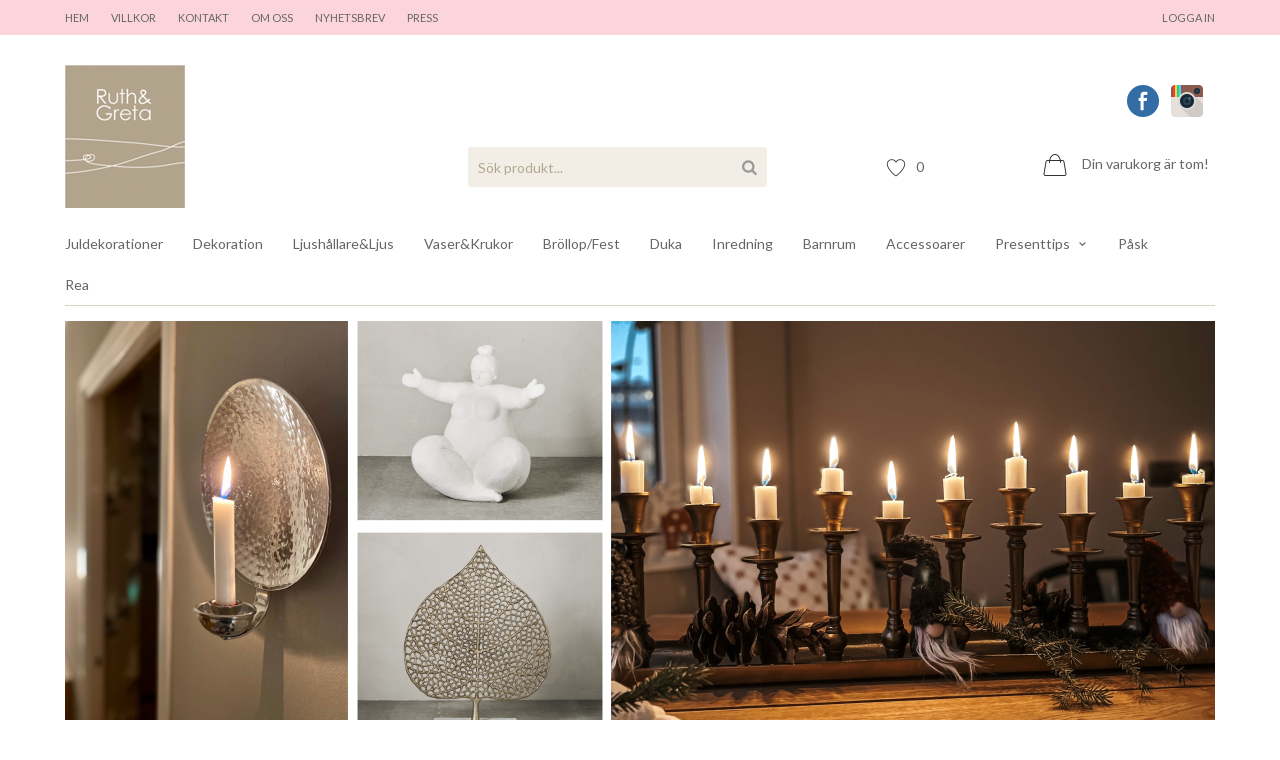

--- FILE ---
content_type: text/html; charset=UTF-8
request_url: https://ruthgreta.se/
body_size: 12906
content:
<!doctype html>
<html lang="sv">
<head>
	<meta http-equiv="content-type" content="text/html; charset=utf-8">

	<title>Personlig inredning och dekoration för stämningsfulla hem. </title>

	<meta name="description" content="Inredning och dekorativa detaljer till stora och små. Omsorgsfullt utvalda inredningsdetaljer och presenter. Tryggt, snabbt och enkelt.">
	<meta name="keywords" content="">
	<meta name="robots" content="index, follow">
	<meta name="viewport" content="width=device-width, initial-scale=1, maximum-scale=1">
	<!-- WIKINGGRUPPEN 8.2.0 -->

	<link rel="shortcut icon" href="/favicon.png">
	<link rel="stylesheet" href="//fonts.googleapis.com/css?family=Open+Sans:400italic,600italic,400,600">
    <link href='//fonts.googleapis.com/css?family=Lato:400,400italic,700,700italic,300,300italic' rel='stylesheet' type='text/css'>
	<link rel="stylesheet" href="/frontend/view_desktop/css/compiled236.css">
<link rel="canonical" href="https://ruthgreta.se/">
<script>
(function(i,s,o,g,r,a,m){i['GoogleAnalyticsObject']=r;i[r]=i[r]||function(){
			(i[r].q=i[r].q||[]).push(arguments)},i[r].l=1*new Date();a=s.createElement(o),
			m=s.getElementsByTagName(o)[0];a.async=1;a.src=g;m.parentNode.insertBefore(a,m)
			})(window,document,'script','//www.google-analytics.com/analytics.js','ga');
			ga('create', 'UA-54243925-1', 'auto'); ga('set', 'dimension1', '2');ga('send', 'pageview'); 
</script><!-- Global site tag (gtag.js) - Google Analytics -->
<script async src="https://www.googletagmanager.com/gtag/js?id=UA-178983685-1">
</script>
<script>
  window.dataLayer = window.dataLayer || [];
  function gtag(){dataLayer.push(arguments);}
  gtag('js', new Date());

  gtag('config', 'UA-178983685-1');
</script>

<meta name="facebook-domain-verification" content="ysfroyjgsx503mak9bd7cxpulfumfy" /><link rel="stylesheet" href="/css/flexslider.css" type="text/css" media="screen"></head><body class="view-home" itemscope itemtype="http://schema.org/WebPage"><div class="l-top-menu-holder">
	<div class="l-top-menu clearfix">
		<div class="l-top-menu__left"><ul>
	<li><a href="/">Hem</a></li>
	<li><a href="/info/villkor/">Villkor</a></li>
	<li><a href="/contact/">Kontakt</a></li>
	<li><a href="/info/om-oss/">Om oss</a></li>
	<li><a href="/newsletter/">Nyhetsbrev</a></li>
	<li><a href="/info/press/">Pres</a>s</li>
</ul>

		</div>
		<div class="l-top-menu__right">
			<ul><li><a href="/customer-login/" itemprop="url">Logga in</a></li></ul>
		</div>
		<div class="l-top-menu__middle"></div>
	</div>
</div><div class="l-holder clearfix"><div class="l-mobile-header"><button class="neutral-btn mini-menu"><i class="wgr-icon icon-list2"></i></button><a href="/"><img src="/frontend/view_desktop/design/logos/logo_small.png" class="mini-site-logo" alt="Ruth&amp;Greta"></a><button class="neutral-btn mini-cart" onclick="goToURL('/checkout/')"><div class="mini-cart-inner"><i class="wgr-icon icon-cart"></i></div></button></div><div class="l-header clearfix" itemscope itemtype="http://schema.org/WPHeader"><a class="site-logo" href="/"><img src="/frontend/view_desktop/design/logos/logo_sv.png" alt="Ruth&amp;Greta"></a><div class="l-header__right">
		<div class="l-header__right__top"><p><a href="https://www.facebook.com/ruthgreta" target="_blank"><img alt="" src="/userfiles/image/fb.png" style="width: 32px; height: 32px;"></a>&nbsp;<a href="http://www.houzz.se/pro/ruthochgreta/ruth-och-greta" target="_blank">&nbsp; &nbsp;</a><a href="https://www.instagram.com/ruthochgreta/?hl=en"><img alt="" src="/userfiles/image/instagram-widget.png" style="width: 32px; height: 32px;"></a>&nbsp; &nbsp;&nbsp;</p>

		</div>
		<div class="l-header__right__bottom">
			<div class="l-header__right__bottom-1"><form method="get" action="/search/" class="site-search input-highlight">
						<input type="hidden" name="lang" value="sv"><input type="search" value="Sök produkt..." name="q" class="neutral-btn site-search__input" onfocus="if (this.value=='Sök produkt...') this.value=''" onblur="if (this.value=='') this.value='Sök produkt...'"><button type="submit" class="neutral-btn site-search__btn"><i class="wgr-icon icon-search"></i></button>
					</form></div>
			<div class="l-header__right__bottom-2"><div id="topcart-holder">
							<div id="topcart-area"><img src="/frontend/view_desktop/design/topcart_cartsymbol.png" class="topcart-icon" alt="Cart">Din varukorg är tom!&nbsp;&nbsp;<div id="topcart-hoverarea"></div></div>
						  </div>
					  <div id="popcart"></div></div>
			<div class="l-header__right__bottom-3"><a href="/wishlist/" class="top-wish-link">
					<img src="/frontend/view_desktop/design/heart.png" class="wishlist-icon">
					<span class="topcart-count__wishlist">0</span>
				</a></div>
		</div>
	</div></div><div class="l-menubar clearfix"><ul class="nav site-nav mega-menu" itemscope itemtype="http://schema.org/SiteNavigationElement"><li ><a  href="/juldekorationer/" itemprop="url">Juldekorationer</a></li><li ><a  href="/dekoration/" itemprop="url">Dekoration</a></li><li ><a  href="/ljushallareljus/" itemprop="url">Ljushållare&Ljus</a></li><li ><a  href="/vaserkrukor/" itemprop="url">Vaser&Krukor</a></li><li ><a  href="/brollop-fest/" itemprop="url">Bröllop/Fest</a></li><li ><a  href="/duka/" itemprop="url">Duka</a></li><li ><a  href="/inredning/" itemprop="url">Inredning</a></li><li ><a  href="/barnrum/" itemprop="url">Barnrum</a></li><li ><a  href="/accessoarer/" itemprop="url">Accessoarer</a></li><li class="has-dropdown"><a  href="/presenttips/" itemprop="url">Presenttips<i class="wgr-icon icon-arrow-down5"></i></a><ul class="dropdown"><li ><a  href="/presenttips/presenter-under-100kr/" itemprop="url">Presenter under 100kr</a></li></ul></li><li ><a  href="/pask/" itemprop="url">Påsk</a></li>					<li><a href="/campaigns/">Rea</a></li>
					</ul></div><div class="l-content clearfix"><div class="l-main"><div class="l-inner" itemscope itemtype="http://schema.org/WebPageElement" itemprop="mainContentOfPage"><div class="flexslider" data-settingsform="slideshowparams"><ul class="slides"><li><img src="/images/bildspel/duka.png" alt=""></li><li><img src="/images/bildspel/vinter21.png" alt=""></li><li><img src="/images/bildspel/framsidaaccessoarer.png" alt=""></li><li><img src="/images/bildspel/framsida_barnrum.png" alt=""></li><li><img src="/images/bildspel/framsida_hostfarger.png" alt=""></li><li><img src="/images/bildspel/framsida_guldton2.png" alt=""></li><li><img src="/images/bildspel/knutskumpaccspegel.jpg" alt=""></li><li><img src="/images/bildspel/naturljustaffarialot.jpg" alt=""></li><li><img src="/images/bildspel/blomljustekoppljusbrickavasochsmyckeshangare.jpg" alt=""></li><li><img src="/images/bildspel/framsidaapril18.png" alt=""></li></ul></div><form id="slideshowparams" action="/">
			<input type="hidden" name="milli" value="5000">
			<input type="hidden" name="numpics" value="10">
			<input type="hidden" name="showbullets" value="1">
		</form><div class="startpage-intro" itemprop="description"><h1 style="text-align: center;"><span style="font-size:22px;">Ruth&amp;Greta by Petra - en personlig livsstilsbutik</span></h1>

<h2 style="text-align: center;"><span style="font-size:18px;"><span style="line-height: 1.4;">Inredning och dekorativa detaljer till hemmet f&ouml;r stora och sm&aring;</span></span></h2>
</div><div class="startpage-popular-categories">
		<ul class="category-list-gallery" itemprop="about" itemscope itemtype="http://schema.org/SomeProducts"><li class="category-item" title="Juldekorationer" onclick="goToURL('https://ruthgreta.se/juldekorationer/')">
				<div class="category-item__img">
					<a href="/juldekorationer/"><img src="/images/category/julgranspyntinspirationbuss_bil.jpg" alt="Juldekorationer" itemprop="image"></a>
				</div>
				<div class="category-item__heading">
					<a href="/juldekorationer/" itemprop="url"><h2>Juldekorationer</h2></a>
				</div>						
			</li><li class="category-item" title="Dekoration" onclick="goToURL('https://ruthgreta.se/dekoration/')">
				<div class="category-item__img">
					<a href="/dekoration/"><img src="/images/category/ccfonsterdeko1.jpg" alt="Dekoration" itemprop="image"></a>
				</div>
				<div class="category-item__heading">
					<a href="/dekoration/" itemprop="url"><h2>Dekoration</h2></a>
				</div>						
			</li><li class="category-item" title="Vaser&Krukor" onclick="goToURL('https://ruthgreta.se/vaserkrukor/')">
				<div class="category-item__img">
					<a href="/vaserkrukor/"><img src="/images/category/img_8653.jpg" alt="Vaser&Krukor" itemprop="image"></a>
				</div>
				<div class="category-item__heading">
					<a href="/vaserkrukor/" itemprop="url"><h2>Vaser&Krukor</h2></a>
				</div>						
			</li><li class="category-item" title="Duka" onclick="goToURL('https://ruthgreta.se/duka/')">
				<div class="category-item__img">
					<a href="/duka/"><img src="/images/category/bild11.jpg" alt="Duka" itemprop="image"></a>
				</div>
				<div class="category-item__heading">
					<a href="/duka/" itemprop="url"><h2>Duka</h2></a>
				</div>						
			</li><li class="category-item" title="Inredning" onclick="goToURL('https://ruthgreta.se/inredning/')">
				<div class="category-item__img">
					<a href="/inredning/"><img src="/images/category/tackeoverkastchamois.jpg" alt="Inredning" itemprop="image"></a>
				</div>
				<div class="category-item__heading">
					<a href="/inredning/" itemprop="url"><h2>Inredning</h2></a>
				</div>						
			</li><li class="category-item" title="Småmöbler&Förvaring" onclick="goToURL('https://ruthgreta.se/smamoblerforvaring/')">
				<div class="category-item__img">
					<a href="/smamoblerforvaring/"><img src="/images/category/496823b5-87da-4155-bfe4-6c5fcd481435_2.jpg" alt="Småmöbler&Förvaring" itemprop="image"></a>
				</div>
				<div class="category-item__heading">
					<a href="/smamoblerforvaring/" itemprop="url"><h2>Småmöbler&Förvaring</h2></a>
				</div>						
			</li><li class="category-item" title="Belysning" onclick="goToURL('https://ruthgreta.se/belysning/')">
				<div class="category-item__img">
					<a href="/belysning/"><img src="/images/category/bild9.jpg" alt="Belysning" itemprop="image"></a>
				</div>
				<div class="category-item__heading">
					<a href="/belysning/" itemprop="url"><h2>Belysning</h2></a>
				</div>						
			</li><li class="category-item" title="Barnrum" onclick="goToURL('https://ruthgreta.se/barnrum/')">
				<div class="category-item__img">
					<a href="/barnrum/"><img src="/images/category/molnkuddarpasteller.jpg" alt="Barnrum" itemprop="image"></a>
				</div>
				<div class="category-item__heading">
					<a href="/barnrum/" itemprop="url"><h2>Barnrum</h2></a>
				</div>						
			</li><li class="category-item" title="Accessoarer" onclick="goToURL('https://ruthgreta.se/accessoarer/')">
				<div class="category-item__img">
					<a href="/accessoarer/"><img src="/images/category/bild13.jpg" alt="Accessoarer" itemprop="image"></a>
				</div>
				<div class="category-item__heading">
					<a href="/accessoarer/" itemprop="url"><h2>Accessoarer</h2></a>
				</div>						
			</li></ul>
</div><div class="startpage-round clearfix" itemprop="description"></div><h2 class="startpage-bar">Populärt just nu</h2><ul class="grid-gallery grid-gallery--products" itemprop="about" itemscope itemtype="http://schema.org/SomeProducts"><li data-productid="637" class="product-item" title="Örhängen Isa Opaq" onclick="goToURL('https://ruthgreta.se/accessoarer/orhangen-isa-opaq/')" itemprop="offers" itemscope itemtype="http://schema.org/Offer">
						<div class="product-item__img">
							<a href="/accessoarer/orhangen-isa-opaq/"><img src="/images/list/orhangeisaopaq.jpeg" alt="örhänge pipols bazaar guld" itemprop="image"></a>
						</div>
						<div class="product-item__body">
							<h3 class="product-item__heading" itemprop="name">Örhängen Isa Opaq</h3><span class="price" itemprop="price">249 kr</span><meta itemprop="priceCurrency" content="SEK">
				<div class="product-item__buttons">
					<a class="btn" title="Örhängen Isa Opaq" href="/accessoarer/orhangen-isa-opaq/" itemprop="url">Info</a>&nbsp;<a class="btn btn--primary buybuttonRuta" rel="nofollow" data-cid="796" href="/checkout/?action=additem&amp;id=637">Köp</a><link itemprop="availability" href="http://schema.org/InStock"><a href="/wishlist/?action=add&id=637" class="gallery-wishlist" title="Lägg i önskelista"><img src="/frontend/view_desktop/design/heart.png"></a></div>
				 </div>
			  	</li><li data-productid="1568" class="product-item" title="Halsband Elise Black" onclick="goToURL('https://ruthgreta.se/accessoarer/halsband-elise-black/')" itemprop="offers" itemscope itemtype="http://schema.org/Offer">
						<div class="product-item__img">
							<a href="/accessoarer/halsband-elise-black/"><img src="/images/list/3203315.jpg" alt="svart pärlhalsband svart markant halsband kraftigt svart halsband" itemprop="image"></a>
						</div>
						<div class="product-item__body">
							<h3 class="product-item__heading" itemprop="name">Halsband Elise Black</h3><span class="price" itemprop="price">298 kr</span><meta itemprop="priceCurrency" content="SEK">
				<div class="product-item__buttons">
					<a class="btn" title="Halsband Elise Black" href="/accessoarer/halsband-elise-black/" itemprop="url">Info</a>&nbsp;<a class="btn btn--primary buybuttonRuta" rel="nofollow" data-cid="2064" href="/checkout/?action=additem&amp;id=1568">Köp</a><link itemprop="availability" href="http://schema.org/InStock"><a href="/wishlist/?action=add&id=1568" class="gallery-wishlist" title="Lägg i önskelista"><img src="/frontend/view_desktop/design/heart.png"></a></div>
				 </div>
			  	</li><li data-productid="2023" class="product-item" title="Halsband Trinity Gold" onclick="goToURL('https://ruthgreta.se/accessoarer/halsband-trinity-gold/')" itemprop="offers" itemscope itemtype="http://schema.org/Offer">
						<div class="product-item__img">
							<a href="/accessoarer/halsband-trinity-gold/"><img src="/images/list/halsbandtrinity_gold.jpg" alt="Pärlhalsband i guld guldfärgade pärlor" itemprop="image"></a>
						</div>
						<div class="product-item__body">
							<h3 class="product-item__heading" itemprop="name">Halsband Trinity Gold</h3><span class="price" itemprop="price">279 kr</span><meta itemprop="priceCurrency" content="SEK">
				<div class="product-item__buttons">
					<a class="btn" title="Halsband Trinity Gold" href="/accessoarer/halsband-trinity-gold/" itemprop="url">Info</a>&nbsp;<a class="btn btn--primary buybuttonRuta" rel="nofollow" data-cid="2564" href="/checkout/?action=additem&amp;id=2023">Köp</a><link itemprop="availability" href="http://schema.org/InStock"><a href="/wishlist/?action=add&id=2023" class="gallery-wishlist" title="Lägg i önskelista"><img src="/frontend/view_desktop/design/heart.png"></a></div>
				 </div>
			  	</li><li data-productid="2010" class="product-item" title="Skärbräda dubbelsidig Messy Kitchen" onclick="goToURL('https://ruthgreta.se/duka/skarbrada-dubbelsidig-messy-kitchen/')" itemprop="offers" itemscope itemtype="http://schema.org/Offer">
						<div class="product-item__img">
							<a href="/duka/skarbrada-dubbelsidig-messy-kitchen/"><img src="/images/list/skarbradamessykitchenkoksdetalj.jpg" alt="Köksdetalj Skärbräda Bricka Budskap A messy kitchen" itemprop="image"></a>
						</div>
						<div class="product-item__body">
							<h3 class="product-item__heading" itemprop="name">Skärbräda dubbelsidig Messy Kitchen</h3><span class="price" itemprop="price">249 kr</span><meta itemprop="priceCurrency" content="SEK">
				<div class="product-item__buttons">
					<a class="btn" title="Skärbräda dubbelsidig Messy Kitchen" href="/duka/skarbrada-dubbelsidig-messy-kitchen/" itemprop="url">Info</a>&nbsp;<a class="btn btn--primary buybuttonRuta" rel="nofollow" data-cid="2551" href="/checkout/?action=additem&amp;id=2010">Köp</a><link itemprop="availability" href="http://schema.org/InStock"><a href="/wishlist/?action=add&id=2010" class="gallery-wishlist" title="Lägg i önskelista"><img src="/frontend/view_desktop/design/heart.png"></a></div>
				 </div>
			  	</li><li data-productid="1070" class="product-item" title="Ampel Visible Invisible" onclick="goToURL('https://ruthgreta.se/vaserkrukor/ampel-visible-invisible/')" itemprop="offers" itemscope itemtype="http://schema.org/Offer">
						<div class="product-item__img">
							<a href="/vaserkrukor/ampel-visible-invisible/"><img src="/images/list/ampelvisibleinvisibleinspiration.jpg" alt="ampel svart mässing" itemprop="image"></a>
						</div>
						<div class="product-item__body">
							<h3 class="product-item__heading" itemprop="name">Ampel Visible Invisible</h3><span class="price" itemprop="price">299 kr</span><meta itemprop="priceCurrency" content="SEK">
				<div class="product-item__buttons">
					<a class="btn" title="Ampel Visible Invisible" href="/vaserkrukor/ampel-visible-invisible/" itemprop="url">Info</a>&nbsp;<a class="btn btn--primary" href="/vaserkrukor/ampel-visible-invisible/">Köp</a><link itemprop="availability" href="http://schema.org/InStock"><a href="/wishlist/?action=add&id=1070" class="gallery-wishlist" title="Lägg i önskelista"><img src="/frontend/view_desktop/design/heart.png"></a></div>
				 </div>
			  	</li><li data-productid="1904" class="product-item" title="Ljuslykta Cane Förnicklad Mässing 7 cm" onclick="goToURL('https://ruthgreta.se/ljushallareljus/ljuslykta-cane-fornicklad-massing-7-cm/')" itemprop="offers" itemscope itemtype="http://schema.org/Offer">
						<div class="product-item__img">
							<a href="/ljushallareljus/ljuslykta-cane-fornicklad-massing-7-cm/"><img src="/images/list/ljuslyktarottingcanefornickladmassing7.jpg" alt="Förnicklad mässingslykta i retro design" itemprop="image"></a>
						</div>
						<div class="product-item__body">
							<h3 class="product-item__heading" itemprop="name">Ljuslykta Cane Förnicklad Mässing 7 cm</h3><span class="price" itemprop="price">245 kr</span><meta itemprop="priceCurrency" content="SEK">
				<div class="product-item__buttons">
					<a class="btn" title="Ljuslykta Cane Förnicklad Mässing 7 cm" href="/ljushallareljus/ljuslykta-cane-fornicklad-massing-7-cm/" itemprop="url">Info</a>&nbsp;<a class="btn btn--primary buybuttonRuta" rel="nofollow" data-cid="2439" href="/checkout/?action=additem&amp;id=1904">Köp</a><link itemprop="availability" href="http://schema.org/InStock"><a href="/wishlist/?action=add&id=1904" class="gallery-wishlist" title="Lägg i önskelista"><img src="/frontend/view_desktop/design/heart.png"></a></div>
				 </div>
			  	</li><li data-productid="1906" class="product-item" title="Ljuslykta Cane Förnicklad mässing 17 cm" onclick="goToURL('https://ruthgreta.se/ljushallareljus/ljuslykta-cane-fornicklad-massing-17-cm/')" itemprop="offers" itemscope itemtype="http://schema.org/Offer">
						<div class="product-item__img">
							<a href="/ljushallareljus/ljuslykta-cane-fornicklad-massing-17-cm/"><img src="/images/list/ljuslyktarottingcanefornickladmassing17.jpg" alt="Mässingslykta i retro design förnicklad" itemprop="image"></a>
						</div>
						<div class="product-item__body">
							<h3 class="product-item__heading" itemprop="name">Ljuslykta Cane Förnicklad mässing 17 cm</h3><span class="price" itemprop="price">465 kr</span><meta itemprop="priceCurrency" content="SEK">
				<div class="product-item__buttons">
					<a class="btn" title="Ljuslykta Cane Förnicklad mässing 17 cm" href="/ljushallareljus/ljuslykta-cane-fornicklad-massing-17-cm/" itemprop="url">Info</a>&nbsp;<a class="btn btn--primary buybuttonRuta" rel="nofollow" data-cid="2441" href="/checkout/?action=additem&amp;id=1906">Köp</a><link itemprop="availability" href="http://schema.org/InStock"><a href="/wishlist/?action=add&id=1906" class="gallery-wishlist" title="Lägg i önskelista"><img src="/frontend/view_desktop/design/heart.png"></a></div>
				 </div>
			  	</li><li data-productid="1905" class="product-item" title="Ljuslykta Cane Förnicklad mässing 11 cm" onclick="goToURL('https://ruthgreta.se/ljushallareljus/ljuslykta-cane-fornicklad-massing-11-cm/')" itemprop="offers" itemscope itemtype="http://schema.org/Offer">
						<div class="product-item__img">
							<a href="/ljushallareljus/ljuslykta-cane-fornicklad-massing-11-cm/"><img src="/images/list/ljuslyktarottingcanefornickladmassing11.jpg" alt="ljuslykta i rottingmönster metallykta" itemprop="image"></a>
						</div>
						<div class="product-item__body">
							<h3 class="product-item__heading" itemprop="name">Ljuslykta Cane Förnicklad mässing 11 cm</h3><span class="price" itemprop="price">345 kr</span><meta itemprop="priceCurrency" content="SEK">
				<div class="product-item__buttons">
					<a class="btn" title="Ljuslykta Cane Förnicklad mässing 11 cm" href="/ljushallareljus/ljuslykta-cane-fornicklad-massing-11-cm/" itemprop="url">Info</a>&nbsp;<a class="btn btn--primary buybuttonRuta" rel="nofollow" data-cid="2440" href="/checkout/?action=additem&amp;id=1905">Köp</a><link itemprop="availability" href="http://schema.org/InStock"><a href="/wishlist/?action=add&id=1905" class="gallery-wishlist" title="Lägg i önskelista"><img src="/frontend/view_desktop/design/heart.png"></a></div>
				 </div>
			  	</li><li data-productid="2090" class="product-item" title="Kub fat" onclick="goToURL('https://ruthgreta.se/duka/kub-fat/')" itemprop="offers" itemscope itemtype="http://schema.org/Offer">
						<div class="product-item__img">
							<a href="/duka/kub-fat/"><img src="/images/list/kubfat.jpeg" alt="Fat till Kub badrum kök" itemprop="image"></a>
						</div>
						<div class="product-item__body">
							<h3 class="product-item__heading" itemprop="name">Kub fat</h3><span class="banners banners-news">Nyheter</span><span class="price" itemprop="price">99 kr</span><meta itemprop="priceCurrency" content="SEK">
				<div class="product-item__buttons">
					<a class="btn" title="Kub fat" href="/duka/kub-fat/" itemprop="url">Info</a>&nbsp;<a class="btn btn--primary buybuttonRuta" rel="nofollow" data-cid="2636" href="/checkout/?action=additem&amp;id=2090">Köp</a><link itemprop="availability" href="http://schema.org/InStock"><a href="/wishlist/?action=add&id=2090" class="gallery-wishlist" title="Lägg i önskelista"><img src="/frontend/view_desktop/design/heart.png"></a></div>
				 </div>
			  	</li><li data-productid="2065" class="product-item" title="Kub Orient Vit" onclick="goToURL('https://ruthgreta.se/duka/kub-orient-vit/')" itemprop="offers" itemscope itemtype="http://schema.org/Offer">
						<div class="product-item__img">
							<a href="/duka/kub-orient-vit/"><img src="/images/list/fyrkantigskalorientvit_2.png" alt="Fyrkantig skål kub kvadratisk skål kruka" itemprop="image"></a>
						</div>
						<div class="product-item__body">
							<h3 class="product-item__heading" itemprop="name">Kub Orient Vit</h3><span class="price" itemprop="price">65 kr</span><meta itemprop="priceCurrency" content="SEK">
				<div class="product-item__buttons">
					<a class="btn" title="Kub Orient Vit" href="/duka/kub-orient-vit/" itemprop="url">Info</a>&nbsp;<a class="btn btn--primary buybuttonRuta" rel="nofollow" data-cid="2606" href="/checkout/?action=additem&amp;id=2065">Köp</a><link itemprop="availability" href="http://schema.org/InStock"><a href="/wishlist/?action=add&id=2065" class="gallery-wishlist" title="Lägg i önskelista"><img src="/frontend/view_desktop/design/heart.png"></a></div>
				 </div>
			  	</li><li data-productid="2070" class="product-item" title="Kub Multi Orient Vit" onclick="goToURL('https://ruthgreta.se/duka/kub-multi-orient-vit/')" itemprop="offers" itemscope itemtype="http://schema.org/Offer">
						<div class="product-item__img">
							<a href="/duka/kub-multi-orient-vit/"><img src="/images/list/multihogkuborientvit.jpg" alt="multitillbehör behållalre till diskborste kökstillbehör" itemprop="image"></a>
						</div>
						<div class="product-item__body">
							<h3 class="product-item__heading" itemprop="name">Kub Multi Orient Vit</h3><span class="price" itemprop="price">139 kr</span><meta itemprop="priceCurrency" content="SEK">
				<div class="product-item__buttons">
					<a class="btn" title="Kub Multi Orient Vit" href="/duka/kub-multi-orient-vit/" itemprop="url">Info</a>&nbsp;<a class="btn btn--primary buybuttonRuta" rel="nofollow" data-cid="2611" href="/checkout/?action=additem&amp;id=2070">Köp</a><link itemprop="availability" href="http://schema.org/InStock"><a href="/wishlist/?action=add&id=2070" class="gallery-wishlist" title="Lägg i önskelista"><img src="/frontend/view_desktop/design/heart.png"></a></div>
				 </div>
			  	</li><li data-productid="2066" class="product-item" title="Kub Pump Orient Vit 21cm" onclick="goToURL('https://ruthgreta.se/duka/kub-pump-orient-vit-21cm/')" itemprop="offers" itemscope itemtype="http://schema.org/Offer">
						<div class="product-item__img">
							<a href="/duka/kub-pump-orient-vit-21cm/"><img src="/images/list/pumporientvit.jpg" alt="Vit pump diskmedelspump tvålpump" itemprop="image"></a>
						</div>
						<div class="product-item__body">
							<h3 class="product-item__heading" itemprop="name">Kub Pump Orient Vit 21cm</h3><span class="price" itemprop="price">229 kr</span><meta itemprop="priceCurrency" content="SEK">
				<div class="product-item__buttons">
					<a class="btn" title="Kub Pump Orient Vit 21cm" href="/duka/kub-pump-orient-vit-21cm/" itemprop="url">Info</a>&nbsp;<a class="btn btn--primary buybuttonRuta" rel="nofollow" data-cid="2607" href="/checkout/?action=additem&amp;id=2066">Köp</a><link itemprop="availability" href="http://schema.org/InStock"><a href="/wishlist/?action=add&id=2066" class="gallery-wishlist" title="Lägg i önskelista"><img src="/frontend/view_desktop/design/heart.png"></a></div>
				 </div>
			  	</li><li data-productid="2071" class="product-item" title="Kub Pump Orient Vit 25cm" onclick="goToURL('https://ruthgreta.se/duka/kub-pump-orient-vit-25cm/')" itemprop="offers" itemscope itemtype="http://schema.org/Offer">
						<div class="product-item__img">
							<a href="/duka/kub-pump-orient-vit-25cm/"><img src="/images/list/diskmedelspumporientvit.jpg" alt="Vit pump diskmedelspump tvålpump" itemprop="image"></a>
						</div>
						<div class="product-item__body">
							<h3 class="product-item__heading" itemprop="name">Kub Pump Orient Vit 25cm</h3><span class="price" itemprop="price">249 kr</span><meta itemprop="priceCurrency" content="SEK">
				<div class="product-item__buttons">
					<a class="btn" title="Kub Pump Orient Vit 25cm" href="/duka/kub-pump-orient-vit-25cm/" itemprop="url">Info</a>&nbsp;<a class="btn btn--primary buybuttonRuta" rel="nofollow" data-cid="2612" href="/checkout/?action=additem&amp;id=2071">Köp</a><link itemprop="availability" href="http://schema.org/InStock"><a href="/wishlist/?action=add&id=2071" class="gallery-wishlist" title="Lägg i önskelista"><img src="/frontend/view_desktop/design/heart.png"></a></div>
				 </div>
			  	</li><li data-productid="1652" class="product-item" title="Vinkaraff Breeze" onclick="goToURL('https://ruthgreta.se/duka/vinkaraff-breeze/')" itemprop="offers" itemscope itemtype="http://schema.org/Offer">
						<div class="product-item__img">
							<a href="/duka/vinkaraff-breeze/"><img src="/images/list/762-505-00.jpg" alt="decanter glaskaraff karaff" itemprop="image"></a>
						</div>
						<div class="product-item__body">
							<h3 class="product-item__heading" itemprop="name">Vinkaraff Breeze</h3><span class="price" itemprop="price">245 kr</span><meta itemprop="priceCurrency" content="SEK">
				<div class="product-item__buttons">
					<a class="btn" title="Vinkaraff Breeze" href="/duka/vinkaraff-breeze/" itemprop="url">Info</a>&nbsp;<a class="btn btn--primary buybuttonRuta" rel="nofollow" data-cid="2153" href="/checkout/?action=additem&amp;id=1652">Köp</a><link itemprop="availability" href="http://schema.org/InStock"><a href="/wishlist/?action=add&id=1652" class="gallery-wishlist" title="Lägg i önskelista"><img src="/frontend/view_desktop/design/heart.png"></a></div>
				 </div>
			  	</li><li data-productid="2050" class="product-item" title="Bricka rund Kanelbullar" onclick="goToURL('https://ruthgreta.se/duka/bricka-rund-kanelbullar/')" itemprop="offers" itemscope itemtype="http://schema.org/Offer">
						<div class="product-item__img">
							<a href="/duka/bricka-rund-kanelbullar/"><img src="/images/list/brickarundkanelbullar.jpg" alt="bricka inflyttningspresent recept kanelbullar" itemprop="image"></a>
						</div>
						<div class="product-item__body">
							<h3 class="product-item__heading" itemprop="name">Bricka rund Kanelbullar</h3><span class="price" itemprop="price">299 kr</span><meta itemprop="priceCurrency" content="SEK">
				<div class="product-item__buttons">
					<a class="btn" title="Bricka rund Kanelbullar" href="/duka/bricka-rund-kanelbullar/" itemprop="url">Info</a>&nbsp;<a class="btn btn--primary buybuttonRuta" rel="nofollow" data-cid="2591" href="/checkout/?action=additem&amp;id=2050">Köp</a><link itemprop="availability" href="http://schema.org/InStock"><a href="/wishlist/?action=add&id=2050" class="gallery-wishlist" title="Lägg i önskelista"><img src="/frontend/view_desktop/design/heart.png"></a></div>
				 </div>
			  	</li><li data-productid="1371" class="product-item" title="Bricka rund Save water..." onclick="goToURL('https://ruthgreta.se/presenttips/bricka-rund-save-water/')" itemprop="offers" itemscope itemtype="http://schema.org/Offer">
						<div class="product-item__img">
							<a href="/presenttips/bricka-rund-save-water/"><img src="/images/list/brickachampagne1.jpg" alt="champagne present champagne bricka" itemprop="image"></a>
						</div>
						<div class="product-item__body">
							<h3 class="product-item__heading" itemprop="name">Bricka rund Save water...</h3><span class="price" itemprop="price">299 kr</span><meta itemprop="priceCurrency" content="SEK">
				<div class="product-item__buttons">
					<a class="btn" title="Bricka rund Save water..." href="/presenttips/bricka-rund-save-water/" itemprop="url">Info</a>&nbsp;<a class="btn btn--primary buybuttonRuta" rel="nofollow" data-cid="1855" href="/checkout/?action=additem&amp;id=1371">Köp</a><link itemprop="availability" href="http://schema.org/InStock"><a href="/wishlist/?action=add&id=1371" class="gallery-wishlist" title="Lägg i önskelista"><img src="/frontend/view_desktop/design/heart.png"></a></div>
				 </div>
			  	</li><li data-productid="1405" class="product-item" title="Girlang/vindspel Blomma" onclick="goToURL('https://ruthgreta.se/dekoration/girlang-vindspel-blomma/')" itemprop="offers" itemscope itemtype="http://schema.org/Offer">
						<div class="product-item__img">
							<a href="/dekoration/girlang-vindspel-blomma/"><img src="/images/list/girlangvindspelblomma.jpg" alt="väggdekoration silverdekoration" itemprop="image"></a>
						</div>
						<div class="product-item__body">
							<h3 class="product-item__heading" itemprop="name">Girlang/vindspel Blomma</h3><span class="price" itemprop="price">170 kr</span><meta itemprop="priceCurrency" content="SEK">
				<div class="product-item__buttons">
					<a class="btn" title="Girlang/vindspel Blomma" href="/dekoration/girlang-vindspel-blomma/" itemprop="url">Info</a>&nbsp;<a class="btn btn--primary buybuttonRuta" rel="nofollow" data-cid="1890" href="/checkout/?action=additem&amp;id=1405">Köp</a><link itemprop="availability" href="http://schema.org/InStock"><a href="/wishlist/?action=add&id=1405" class="gallery-wishlist" title="Lägg i önskelista"><img src="/frontend/view_desktop/design/heart.png"></a></div>
				 </div>
			  	</li><li data-productid="1992" class="product-item" title="Serveringsfat runt Orient Saffran Ø35" onclick="goToURL('https://ruthgreta.se/duka/serveringsfat-runt-orient-saffran-o35/')" itemprop="offers" itemscope itemtype="http://schema.org/Offer">
						<div class="product-item__img">
							<a href="/duka/serveringsfat-runt-orient-saffran-o35/"><img src="/images/list/fruktfatpestoserveringsfatgult.jpg" alt="gult fat från cult design orient gult serveringsfat saffransgult fruktfat" itemprop="image"></a>
						</div>
						<div class="product-item__body">
							<h3 class="product-item__heading" itemprop="name">Serveringsfat runt Orient Saffran Ø35</h3><span class="price" itemprop="price">429 kr</span><meta itemprop="priceCurrency" content="SEK">
				<div class="product-item__buttons">
					<a class="btn" title="Serveringsfat runt Orient Saffran Ø35" href="/duka/serveringsfat-runt-orient-saffran-o35/" itemprop="url">Info</a>&nbsp;<a class="btn btn--primary buybuttonRuta" rel="nofollow" data-cid="2533" href="/checkout/?action=additem&amp;id=1992">Köp</a><link itemprop="availability" href="http://schema.org/InStock"><a href="/wishlist/?action=add&id=1992" class="gallery-wishlist" title="Lägg i önskelista"><img src="/frontend/view_desktop/design/heart.png"></a></div>
				 </div>
			  	</li><li data-productid="1932" class="product-item" title="Datorväska Double Impress Brown" onclick="goToURL('https://ruthgreta.se/accessoarer/datorvaska-double-impress-brown/')" itemprop="offers" itemscope itemtype="http://schema.org/Offer">
						<div class="product-item__img">
							<a href="/accessoarer/datorvaska-double-impress-brown/"><img src="/images/list/datorvaskadokumentvaskakonjaksbrun.jpg" alt="Brun datorväska laptopväska portfölj veganmocca" itemprop="image"></a>
						</div>
						<div class="product-item__body">
							<h3 class="product-item__heading" itemprop="name">Datorväska Double Impress Brown</h3><span class="price" itemprop="price">875 kr</span><meta itemprop="priceCurrency" content="SEK">
				<div class="product-item__buttons">
					<a class="btn" title="Datorväska Double Impress Brown" href="/accessoarer/datorvaska-double-impress-brown/" itemprop="url">Info</a>&nbsp;<a class="btn btn--primary buybuttonRuta" rel="nofollow" data-cid="2468" href="/checkout/?action=additem&amp;id=1932">Köp</a><link itemprop="availability" href="http://schema.org/InStock"><a href="/wishlist/?action=add&id=1932" class="gallery-wishlist" title="Lägg i önskelista"><img src="/frontend/view_desktop/design/heart.png"></a></div>
				 </div>
			  	</li><li data-productid="1174" class="product-item" title="Vas i glas Viksjö" onclick="goToURL('https://ruthgreta.se/vaserkrukor/vas-i-glas-viksjo/')" itemprop="offers" itemscope itemtype="http://schema.org/Offer">
						<div class="product-item__img">
							<a href="/vaserkrukor/vas-i-glas-viksjo/"><img src="/images/list/viksjo.jpg" alt="Vas glas viksjö blomvas" itemprop="image"></a>
						</div>
						<div class="product-item__body">
							<h3 class="product-item__heading" itemprop="name">Vas i glas Viksjö</h3><span class="price" itemprop="price">299 kr</span><meta itemprop="priceCurrency" content="SEK">
				<div class="product-item__buttons">
					<a class="btn" title="Vas i glas Viksjö" href="/vaserkrukor/vas-i-glas-viksjo/" itemprop="url">Info</a>&nbsp;<a class="btn btn--primary buybuttonRuta" rel="nofollow" data-cid="1610" href="/checkout/?action=additem&amp;id=1174">Köp</a><link itemprop="availability" href="http://schema.org/InStock"><a href="/wishlist/?action=add&id=1174" class="gallery-wishlist" title="Lägg i önskelista"><img src="/frontend/view_desktop/design/heart.png"></a></div>
				 </div>
			  	</li><li data-productid="1748" class="product-item" title="Ljushållare Ester &amp; Erik matt Silver" onclick="goToURL('https://ruthgreta.se/ljushallareljus/ljushallare-ester-erik-matt-silver/')" itemprop="offers" itemscope itemtype="http://schema.org/Offer">
						<div class="product-item__img">
							<a href="/ljushallareljus/ljushallare-ester-erik-matt-silver/"><img src="/images/list/ljushallareestererikmedium_matt_silver_777-96.jpg" alt="ljusstake från danska ester &amp; erik liten ljushållare matt guld" itemprop="image"></a>
						</div>
						<div class="product-item__body">
							<h3 class="product-item__heading" itemprop="name">Ljushållare Ester & Erik matt Silver</h3><span class="price" itemprop="price">165 kr</span><meta itemprop="priceCurrency" content="SEK">
				<div class="product-item__buttons">
					<a class="btn" title="Ljushållare Ester &amp; Erik matt Silver" href="/ljushallareljus/ljushallare-ester-erik-matt-silver/" itemprop="url">Info</a>&nbsp;<a class="btn btn--primary buybuttonRuta" rel="nofollow" data-cid="2261" href="/checkout/?action=additem&amp;id=1748">Köp</a><link itemprop="availability" href="http://schema.org/InStock"><a href="/wishlist/?action=add&id=1748" class="gallery-wishlist" title="Lägg i önskelista"><img src="/frontend/view_desktop/design/heart.png"></a></div>
				 </div>
			  	</li><li data-productid="1787" class="product-item" title="Ljushållare Ester &amp; Erik matt Svart" onclick="goToURL('https://ruthgreta.se/ljushallareljus/ljushallare-ester-erik-matt-svart/')" itemprop="offers" itemscope itemtype="http://schema.org/Offer">
						<div class="product-item__img">
							<a href="/ljushallareljus/ljushallare-ester-erik-matt-svart/"><img src="/images/list/ljushallare_estererikmedium_matt_black_777-75.jpg" alt="elegant tidlös stilren ljushållare dansk design" itemprop="image"></a>
						</div>
						<div class="product-item__body">
							<h3 class="product-item__heading" itemprop="name">Ljushållare Ester & Erik matt Svart</h3><span class="price" itemprop="price">165 kr</span><meta itemprop="priceCurrency" content="SEK">
				<div class="product-item__buttons">
					<a class="btn" title="Ljushållare Ester &amp; Erik matt Svart" href="/ljushallareljus/ljushallare-ester-erik-matt-svart/" itemprop="url">Info</a>&nbsp;<a class="btn btn--primary buybuttonRuta" rel="nofollow" data-cid="2310" href="/checkout/?action=additem&amp;id=1787">Köp</a><link itemprop="availability" href="http://schema.org/InStock"><a href="/wishlist/?action=add&id=1787" class="gallery-wishlist" title="Lägg i önskelista"><img src="/frontend/view_desktop/design/heart.png"></a></div>
				 </div>
			  	</li><li data-productid="136" class="product-item" title="Ljushållare Ester &amp; Erik matt Guld" onclick="goToURL('https://ruthgreta.se/ljushallareljus/ljushallare-ester-erik-matt-guld/')" itemprop="offers" itemscope itemtype="http://schema.org/Offer">
						<div class="product-item__img">
							<a href="/ljushallareljus/ljushallare-ester-erik-matt-guld/"><img src="/images/list/ljushallareestererikmedium_matt_gold_777-94.jpg" alt="ljusstake från danska ester &amp; erik liten ljushållare matt guld" itemprop="image"></a>
						</div>
						<div class="product-item__body">
							<h3 class="product-item__heading" itemprop="name">Ljushållare Ester & Erik matt Guld</h3><span class="price" itemprop="price">165 kr</span><meta itemprop="priceCurrency" content="SEK">
				<div class="product-item__buttons">
					<a class="btn" title="Ljushållare Ester &amp; Erik matt Guld" href="/ljushallareljus/ljushallare-ester-erik-matt-guld/" itemprop="url">Info</a>&nbsp;<a class="btn btn--primary buybuttonRuta" rel="nofollow" data-cid="203" href="/checkout/?action=additem&amp;id=136">Köp</a><link itemprop="availability" href="http://schema.org/InStock"><a href="/wishlist/?action=add&id=136" class="gallery-wishlist" title="Lägg i önskelista"><img src="/frontend/view_desktop/design/heart.png"></a></div>
				 </div>
			  	</li><li data-productid="1586" class="product-item" title="Ljusstake Mistel" onclick="goToURL('https://ruthgreta.se/ljushallareljus/ljusstake-mistel/')" itemprop="offers" itemscope itemtype="http://schema.org/Offer">
						<div class="product-item__img">
							<a href="/ljushallareljus/ljusstake-mistel/"><img src="/images/list/1877.jpg" alt="unik adventsljusstake adventsljusstake metall" itemprop="image"></a>
						</div>
						<div class="product-item__body">
							<h3 class="product-item__heading" itemprop="name">Ljusstake Mistel</h3><span class="price" itemprop="price">165 kr</span><meta itemprop="priceCurrency" content="SEK">
				<div class="product-item__buttons">
					<a class="btn" title="Ljusstake Mistel" href="/ljushallareljus/ljusstake-mistel/" itemprop="url">Info</a>&nbsp;<a class="btn btn--primary buybuttonRuta" rel="nofollow" data-cid="2087" href="/checkout/?action=additem&amp;id=1586">Köp</a><link itemprop="availability" href="http://schema.org/InStock"><a href="/wishlist/?action=add&id=1586" class="gallery-wishlist" title="Lägg i önskelista"><img src="/frontend/view_desktop/design/heart.png"></a></div>
				 </div>
			  	</li><li data-productid="1483" class="product-item" title="Ljusstake Ananastopp Mässing" onclick="goToURL('https://ruthgreta.se/ljushallareljus/ljusstake-ananastopp-massing/')" itemprop="offers" itemscope itemtype="http://schema.org/Offer">
						<div class="product-item__img">
							<a href="/ljushallareljus/ljusstake-ananastopp-massing/"><img src="/images/list/lju0076300dpi.jpg" alt="mässingljusstake ljusstake ananas ljusstake Gusums Messing" itemprop="image"></a>
						</div>
						<div class="product-item__body">
							<h3 class="product-item__heading" itemprop="name">Ljusstake Ananastopp Mässing</h3><span class="price" itemprop="price">749 kr</span><meta itemprop="priceCurrency" content="SEK">
				<div class="product-item__buttons">
					<a class="btn" title="Ljusstake Ananastopp Mässing" href="/ljushallareljus/ljusstake-ananastopp-massing/" itemprop="url">Info</a>&nbsp;<a class="btn btn--primary buybuttonRuta" rel="nofollow" data-cid="1973" href="/checkout/?action=additem&amp;id=1483">Köp</a><link itemprop="availability" href="http://schema.org/InStock"><a href="/wishlist/?action=add&id=1483" class="gallery-wishlist" title="Lägg i önskelista"><img src="/frontend/view_desktop/design/heart.png"></a></div>
				 </div>
			  	</li><li data-productid="1445" class="product-item" title="Vas Stina låg Moonbeam" onclick="goToURL('https://ruthgreta.se/vaserkrukor/vas-stina-lag-moonbeam/')" itemprop="offers" itemscope itemtype="http://schema.org/Offer">
						<div class="product-item__img">
							<a href="/vaserkrukor/vas-stina-lag-moonbeam/"><img src="/images/list/bild1.png" alt="dansk design vas med dekoration" itemprop="image"></a>
						</div>
						<div class="product-item__body">
							<h3 class="product-item__heading" itemprop="name">Vas Stina låg Moonbeam</h3><span class="price" itemprop="price">349 kr</span><meta itemprop="priceCurrency" content="SEK">
				<div class="product-item__buttons">
					<a class="btn" title="Vas Stina låg Moonbeam" href="/vaserkrukor/vas-stina-lag-moonbeam/" itemprop="url">Info</a>&nbsp;<a class="btn btn--primary buybuttonRuta" rel="nofollow" data-cid="1934" href="/checkout/?action=additem&amp;id=1445">Köp</a><link itemprop="availability" href="http://schema.org/InStock"><a href="/wishlist/?action=add&id=1445" class="gallery-wishlist" title="Lägg i önskelista"><img src="/frontend/view_desktop/design/heart.png"></a></div>
				 </div>
			  	</li><li data-productid="1441" class="product-item" title="Vas Stina hög Moonbeam" onclick="goToURL('https://ruthgreta.se/vaserkrukor/vas-stina-hog-moonbeam/')" itemprop="offers" itemscope itemtype="http://schema.org/Offer">
						<div class="product-item__img">
							<a href="/vaserkrukor/vas-stina-hog-moonbeam/"><img src="/images/list/bild3.png" alt="dansk design vas med dekoration" itemprop="image"></a>
						</div>
						<div class="product-item__body">
							<h3 class="product-item__heading" itemprop="name">Vas Stina hög Moonbeam</h3><span class="price" itemprop="price">299 kr</span><meta itemprop="priceCurrency" content="SEK">
				<div class="product-item__buttons">
					<a class="btn" title="Vas Stina hög Moonbeam" href="/vaserkrukor/vas-stina-hog-moonbeam/" itemprop="url">Info</a>&nbsp;<a class="btn btn--primary buybuttonRuta" rel="nofollow" data-cid="1930" href="/checkout/?action=additem&amp;id=1441">Köp</a><link itemprop="availability" href="http://schema.org/InStock"><a href="/wishlist/?action=add&id=1441" class="gallery-wishlist" title="Lägg i önskelista"><img src="/frontend/view_desktop/design/heart.png"></a></div>
				 </div>
			  	</li><li data-productid="1964" class="product-item" title="Blomkruka Haniya Small" onclick="goToURL('https://ruthgreta.se/vaserkrukor/blomkruka-haniya-small/')" itemprop="offers" itemscope itemtype="http://schema.org/Offer">
						<div class="product-item__img">
							<a href="/vaserkrukor/blomkruka-haniya-small/"><img src="/images/list/45e8a792-c4e6-4716-ae48-237dfabbc3a5-16864.jpg" alt="Kruka med händer vit keramikkruka" itemprop="image"></a>
						</div>
						<div class="product-item__body">
							<h3 class="product-item__heading" itemprop="name">Blomkruka Haniya Small</h3><span class="price" itemprop="price">145 kr</span><meta itemprop="priceCurrency" content="SEK">
				<div class="product-item__buttons">
					<a class="btn" title="Blomkruka Haniya Small" href="/vaserkrukor/blomkruka-haniya-small/" itemprop="url">Info</a>&nbsp;<a class="btn btn--primary buybuttonRuta" rel="nofollow" data-cid="2502" href="/checkout/?action=additem&amp;id=1964">Köp</a><link itemprop="availability" href="http://schema.org/InStock"><a href="/wishlist/?action=add&id=1964" class="gallery-wishlist" title="Lägg i önskelista"><img src="/frontend/view_desktop/design/heart.png"></a></div>
				 </div>
			  	</li><li data-productid="2080" class="product-item" title="Staty Pose Yoga" onclick="goToURL('https://ruthgreta.se/dekoration/staty-pose-yoga-0/')" itemprop="offers" itemscope itemtype="http://schema.org/Offer">
						<div class="product-item__img">
							<a href="/dekoration/staty-pose-yoga-0/"><img src="/images/list/poseyogaskuldra.png" alt="yoga kvinnostaty pose inredningsdetalj" itemprop="image"></a>
						</div>
						<div class="product-item__body">
							<h3 class="product-item__heading" itemprop="name">Staty Pose Yoga</h3><span class="price" itemprop="price">349 kr</span><meta itemprop="priceCurrency" content="SEK">
				<div class="product-item__buttons">
					<a class="btn" title="Staty Pose Yoga" href="/dekoration/staty-pose-yoga-0/" itemprop="url">Info</a>&nbsp;<a class="btn btn--primary buybuttonRuta" rel="nofollow" data-cid="2626" href="/checkout/?action=additem&amp;id=2080">Köp</a><link itemprop="availability" href="http://schema.org/InStock"><a href="/wishlist/?action=add&id=2080" class="gallery-wishlist" title="Lägg i önskelista"><img src="/frontend/view_desktop/design/heart.png"></a></div>
				 </div>
			  	</li><li data-productid="260" class="product-item" title="Champagnebricka / Cocktailbricka Svart" onclick="goToURL('https://ruthgreta.se/presenttips/champagnebricka-cocktailbricka-svart/')" itemprop="offers" itemscope itemtype="http://schema.org/Offer">
						<div class="product-item__img">
							<a href="/presenttips/champagnebricka-cocktailbricka-svart/"><img src="/images/list/champag_svart.jpg" alt="cocktailbricka champagnebricka jubileumspresent drinkbricka skumpabricka" itemprop="image"></a>
						</div>
						<div class="product-item__body">
							<h3 class="product-item__heading" itemprop="name">Champagnebricka / Cocktailbricka Svart</h3><span class="price" itemprop="price">349 kr</span><meta itemprop="priceCurrency" content="SEK">
				<div class="product-item__buttons">
					<a class="btn" title="Champagnebricka / Cocktailbricka Svart" href="/presenttips/champagnebricka-cocktailbricka-svart/" itemprop="url">Info</a>&nbsp;<a class="btn btn--primary buybuttonRuta" rel="nofollow" data-cid="350" href="/checkout/?action=additem&amp;id=260">Köp</a><link itemprop="availability" href="http://schema.org/InStock"><a href="/wishlist/?action=add&id=260" class="gallery-wishlist" title="Lägg i önskelista"><img src="/frontend/view_desktop/design/heart.png"></a></div>
				 </div>
			  	</li><li data-productid="2018" class="product-item" title="Örhängen Kendra Svart" onclick="goToURL('https://ruthgreta.se/accessoarer/orhangen-kendra-svart/')" itemprop="offers" itemscope itemtype="http://schema.org/Offer">
						<div class="product-item__img">
							<a href="/accessoarer/orhangen-kendra-svart/"><img src="/images/list/orhangensvartaglittriga.jpg" alt="svarta glittriga örhängen festliga runda" itemprop="image"></a>
						</div>
						<div class="product-item__body">
							<h3 class="product-item__heading" itemprop="name">Örhängen Kendra Svart</h3><span class="price" itemprop="price">159 kr</span><meta itemprop="priceCurrency" content="SEK">
				<div class="product-item__buttons">
					<a class="btn" title="Örhängen Kendra Svart" href="/accessoarer/orhangen-kendra-svart/" itemprop="url">Info</a>&nbsp;<a class="btn btn--primary buybuttonRuta" rel="nofollow" data-cid="2559" href="/checkout/?action=additem&amp;id=2018">Köp</a><link itemprop="availability" href="http://schema.org/InStock"><a href="/wishlist/?action=add&id=2018" class="gallery-wishlist" title="Lägg i önskelista"><img src="/frontend/view_desktop/design/heart.png"></a></div>
				 </div>
			  	</li><li data-productid="68" class="product-item" title="Småväskor Pastel Retro" onclick="goToURL('https://ruthgreta.se/barnrum/smavaskor-pastel-retro/')" itemprop="offers" itemscope itemtype="http://schema.org/Offer">
						<div class="product-item__img">
							<a href="/barnrum/smavaskor-pastel-retro/"><img src="/images/list/gif018.jpg" alt="resväskor i pasteller till barnrummet" itemprop="image"></a>
						</div>
						<div class="product-item__body">
							<h3 class="product-item__heading" itemprop="name">Småväskor Pastel Retro</h3><span class="price" itemprop="price">295 kr</span><meta itemprop="priceCurrency" content="SEK">
				<div class="product-item__buttons">
					<a class="btn" title="Småväskor Pastel Retro" href="/barnrum/smavaskor-pastel-retro/" itemprop="url">Info</a>&nbsp;<a class="btn btn--primary buybuttonRuta" rel="nofollow" data-cid="125" href="/checkout/?action=additem&amp;id=68">Köp</a><link itemprop="availability" href="http://schema.org/InStock"><a href="/wishlist/?action=add&id=68" class="gallery-wishlist" title="Lägg i önskelista"><img src="/frontend/view_desktop/design/heart.png"></a></div>
				 </div>
			  	</li><li data-productid="1638" class="product-item" title="Minikök / Barnspis Röd" onclick="goToURL('https://ruthgreta.se/barnrum/minikok-barnspis-rod/')" itemprop="offers" itemscope itemtype="http://schema.org/Offer">
						<div class="product-item__img">
							<a href="/barnrum/minikok-barnspis-rod/"><img src="/images/list/jeux003-red-daisies-play-cooking-set.jpg" alt="barnkök med redskap barnväska barnspis barnväska barnens kök" itemprop="image"></a>
						</div>
						<div class="product-item__body">
							<h3 class="product-item__heading" itemprop="name">Minikök / Barnspis Röd</h3><span class="price" itemprop="price">295 kr</span><meta itemprop="priceCurrency" content="SEK">
				<div class="product-item__buttons">
					<a class="btn" title="Minikök / Barnspis Röd" href="/barnrum/minikok-barnspis-rod/" itemprop="url">Info</a>&nbsp;<a class="btn btn--primary buybuttonRuta" rel="nofollow" data-cid="2139" href="/checkout/?action=additem&amp;id=1638">Köp</a><link itemprop="availability" href="http://schema.org/InStock"><a href="/wishlist/?action=add&id=1638" class="gallery-wishlist" title="Lägg i önskelista"><img src="/frontend/view_desktop/design/heart.png"></a></div>
				 </div>
			  	</li><li data-productid="1491" class="product-item" title="Barnhylla Fox" onclick="goToURL('https://ruthgreta.se/barnrum/barnhylla-fox/')" itemprop="offers" itemscope itemtype="http://schema.org/Offer">
						<div class="product-item__img">
							<a href="/barnrum/barnhylla-fox/"><img src="/images/list/iff014_a_woodland_friends_fox_shelf_front.jpg" alt="hylla rävar barnhylla" itemprop="image"></a>
						</div>
						<div class="product-item__body">
							<h3 class="product-item__heading" itemprop="name">Barnhylla Fox</h3><span class="price" itemprop="price">189 kr</span><meta itemprop="priceCurrency" content="SEK">
				<div class="product-item__buttons">
					<a class="btn" title="Barnhylla Fox" href="/barnrum/barnhylla-fox/" itemprop="url">Info</a>&nbsp;<a class="btn btn--primary buybuttonRuta" rel="nofollow" data-cid="1981" href="/checkout/?action=additem&amp;id=1491">Köp</a><link itemprop="availability" href="http://schema.org/InStock"><a href="/wishlist/?action=add&id=1491" class="gallery-wishlist" title="Lägg i önskelista"><img src="/frontend/view_desktop/design/heart.png"></a></div>
				 </div>
			  	</li><li data-productid="1502" class="product-item" title="Crystal puzzle Puchi Rascal" onclick="goToURL('https://ruthgreta.se/barnrum/crystal-puzzle-puchi-rascal/')" itemprop="offers" itemscope itemtype="http://schema.org/Offer">
						<div class="product-item__img">
							<a href="/barnrum/crystal-puzzle-puchi-rascal/"><img src="/images/list/crystalrav1.jpg" alt="3D pussel pussel för större barn" itemprop="image"></a>
						</div>
						<div class="product-item__body">
							<h3 class="product-item__heading" itemprop="name">Crystal puzzle Puchi Rascal</h3><span class="price" itemprop="price">189 kr</span><meta itemprop="priceCurrency" content="SEK">
				<div class="product-item__buttons">
					<a class="btn" title="Crystal puzzle Puchi Rascal" href="/barnrum/crystal-puzzle-puchi-rascal/" itemprop="url">Info</a>&nbsp;<a class="btn btn--primary buybuttonRuta" rel="nofollow" data-cid="1992" href="/checkout/?action=additem&amp;id=1502">Köp</a><link itemprop="availability" href="http://schema.org/InStock"><a href="/wishlist/?action=add&id=1502" class="gallery-wishlist" title="Lägg i önskelista"><img src="/frontend/view_desktop/design/heart.png"></a></div>
				 </div>
			  	</li><li data-productid="1635" class="product-item" title="Teservis i väska Tusensköna" onclick="goToURL('https://ruthgreta.se/barnrum/teservis-i-vaska-tusenskona/')" itemprop="offers" itemscope itemtype="http://schema.org/Offer">
						<div class="product-item__img">
							<a href="/barnrum/teservis-i-vaska-tusenskona/"><img src="/images/list/jeux023_a.jpg" alt="plåtservis till barnrummet teservis fika servis barnservis barnkoppar" itemprop="image"></a>
						</div>
						<div class="product-item__body">
							<h3 class="product-item__heading" itemprop="name">Teservis i väska Tusensköna</h3><span class="price" itemprop="price">280 kr</span><meta itemprop="priceCurrency" content="SEK">
				<div class="product-item__buttons">
					<a class="btn" title="Teservis i väska Tusensköna" href="/barnrum/teservis-i-vaska-tusenskona/" itemprop="url">Info</a>&nbsp;<a class="btn btn--primary buybuttonRuta" rel="nofollow" data-cid="2136" href="/checkout/?action=additem&amp;id=1635">Köp</a><link itemprop="availability" href="http://schema.org/InStock"><a href="/wishlist/?action=add&id=1635" class="gallery-wishlist" title="Lägg i önskelista"><img src="/frontend/view_desktop/design/heart.png"></a></div>
				 </div>
			  	</li><li data-productid="1811" class="product-item" title="Nattlampa Lumilove Regnbåge Hund Blå" onclick="goToURL('https://ruthgreta.se/belysning/nattlampa-lumilove-regnbage-hund-bla/')" itemprop="offers" itemscope itemtype="http://schema.org/Offer">
						<div class="product-item__img">
							<a href="/belysning/nattlampa-lumilove-regnbage-hund-bla/"><img src="/images/list/nattlampa_barnlampa_pabobolumiloveregnbage-hundbla.jpg" alt="Nattlampa led skiftande och fast ljus leklampa" itemprop="image"></a>
						</div>
						<div class="product-item__body">
							<h3 class="product-item__heading" itemprop="name">Nattlampa Lumilove Regnbåge Hund Blå</h3><span class="price" itemprop="price">449 kr</span><meta itemprop="priceCurrency" content="SEK">
				<div class="product-item__buttons">
					<a class="btn" title="Nattlampa Lumilove Regnbåge Hund Blå" href="/belysning/nattlampa-lumilove-regnbage-hund-bla/" itemprop="url">Info</a>&nbsp;<a class="btn btn--primary buybuttonRuta" rel="nofollow" data-cid="2334" href="/checkout/?action=additem&amp;id=1811">Köp</a><link itemprop="availability" href="http://schema.org/InStock"><a href="/wishlist/?action=add&id=1811" class="gallery-wishlist" title="Lägg i önskelista"><img src="/frontend/view_desktop/design/heart.png"></a></div>
				 </div>
			  	</li><li data-productid="1848" class="product-item" title="Bokstöd Kaninbarn (välj blå el. rosa)" onclick="goToURL('https://ruthgreta.se/barnrum/bokstod-kaninbarn-valj-bla-el-rosa/')" itemprop="offers" itemscope itemtype="http://schema.org/Offer">
						<div class="product-item__img">
							<a href="/barnrum/bokstod-kaninbarn-valj-bla-el-rosa/"><img src="/images/list/kaninbokstodstodbarnbokhyllabarnboksotakaniner.jpg" alt="bokstöd inredning till barnrummet kaninbarn" itemprop="image"></a>
						</div>
						<div class="product-item__body">
							<h3 class="product-item__heading" itemprop="name">Bokstöd Kaninbarn (välj blå el. rosa)</h3><span class="price" itemprop="price">235 kr</span><meta itemprop="priceCurrency" content="SEK">
				<div class="product-item__buttons">
					<a class="btn" title="Bokstöd Kaninbarn (välj blå el. rosa)" href="/barnrum/bokstod-kaninbarn-valj-bla-el-rosa/" itemprop="url">Info</a>&nbsp;<a class="btn btn--primary" href="/barnrum/bokstod-kaninbarn-valj-bla-el-rosa/">Köp</a><link itemprop="availability" href="http://schema.org/InStock"><a href="/wishlist/?action=add&id=1848" class="gallery-wishlist" title="Lägg i önskelista"><img src="/frontend/view_desktop/design/heart.png"></a></div>
				 </div>
			  	</li><li data-productid="1808" class="product-item" title="Nattlampa Skakis Säl (gosedjur)" onclick="goToURL('https://ruthgreta.se/belysning/nattlampa-skakis-sal-gosedjur/')" itemprop="offers" itemscope itemtype="http://schema.org/Offer">
						<div class="product-item__img">
							<a href="/belysning/nattlampa-skakis-sal-gosedjur/"><img src="/images/list/nattlampa-gosedjur-pabobo-skakis-sal-dag.jpg" alt="Gosigt säl Mjuk lampa natträna barnen lampa i sängen" itemprop="image"></a>
						</div>
						<div class="product-item__body">
							<h3 class="product-item__heading" itemprop="name">Nattlampa Skakis Säl (gosedjur)</h3><span class="price" itemprop="price">229 kr</span><meta itemprop="priceCurrency" content="SEK">
				<div class="product-item__buttons">
					<a class="btn" title="Nattlampa Skakis Säl (gosedjur)" href="/belysning/nattlampa-skakis-sal-gosedjur/" itemprop="url">Info</a>&nbsp;<a class="btn btn--primary buybuttonRuta" rel="nofollow" data-cid="2331" href="/checkout/?action=additem&amp;id=1808">Köp</a><link itemprop="availability" href="http://schema.org/InStock"><a href="/wishlist/?action=add&id=1808" class="gallery-wishlist" title="Lägg i önskelista"><img src="/frontend/view_desktop/design/heart.png"></a></div>
				 </div>
			  	</li><li data-productid="1914" class="product-item" title="Griffeltavla Hjärta" onclick="goToURL('https://ruthgreta.se/dekoration/griffeltavla-hjarta/')" itemprop="offers" itemscope itemtype="http://schema.org/Offer">
						<div class="product-item__img">
							<a href="/dekoration/griffeltavla-hjarta/"><img src="/images/list/griffeltavlahjarta.jpg" alt="griffeltavla bröllopsdekoration parytdekoration" itemprop="image"></a>
						</div>
						<div class="product-item__body">
							<h3 class="product-item__heading" itemprop="name">Griffeltavla Hjärta</h3><span class="price" itemprop="price">45 kr</span><meta itemprop="priceCurrency" content="SEK">
				<div class="product-item__buttons">
					<a class="btn" title="Griffeltavla Hjärta" href="/dekoration/griffeltavla-hjarta/" itemprop="url">Info</a>&nbsp;<a class="btn btn--primary buybuttonRuta" rel="nofollow" data-cid="2450" href="/checkout/?action=additem&amp;id=1914">Köp</a><link itemprop="availability" href="http://schema.org/InStock"><a href="/wishlist/?action=add&id=1914" class="gallery-wishlist" title="Lägg i önskelista"><img src="/frontend/view_desktop/design/heart.png"></a></div>
				 </div>
			  	</li><li data-productid="1348" class="product-item" title="Ljuslykta Kvarnvik" onclick="goToURL('https://ruthgreta.se/ljushallareljus/ljuslykta-kvarnvik/')" itemprop="offers" itemscope itemtype="http://schema.org/Offer">
						<div class="product-item__img">
							<a href="/ljushallareljus/ljuslykta-kvarnvik/"><img src="/images/list/255114-kvarnvik-ljuslykta1.jpg" alt="Glaslykta Storefactory" itemprop="image"></a>
						</div>
						<div class="product-item__body">
							<h3 class="product-item__heading" itemprop="name">Ljuslykta Kvarnvik</h3><span class="price" itemprop="price">165 kr</span><meta itemprop="priceCurrency" content="SEK">
				<div class="product-item__buttons">
					<a class="btn" title="Ljuslykta Kvarnvik" href="/ljushallareljus/ljuslykta-kvarnvik/" itemprop="url">Info</a>&nbsp;<a class="btn btn--primary buybuttonRuta" rel="nofollow" data-cid="1832" href="/checkout/?action=additem&amp;id=1348">Köp</a><link itemprop="availability" href="http://schema.org/InStock"><a href="/wishlist/?action=add&id=1348" class="gallery-wishlist" title="Lägg i önskelista"><img src="/frontend/view_desktop/design/heart.png"></a></div>
				 </div>
			  	</li><li data-productid="1803" class="product-item" title="Ljuslykta Ashi" onclick="goToURL('https://ruthgreta.se/ljushallareljus/ljuslykta-ashi/')" itemprop="offers" itemscope itemtype="http://schema.org/Offer">
						<div class="product-item__img">
							<a href="/ljushallareljus/ljuslykta-ashi/"><img src="/images/list/ashailjuslyktaglaslyktabambuvarmeljus2.jpg" alt="ljuslykta för större ljus lykta i glas ljuslykta ute" itemprop="image"></a>
						</div>
						<div class="product-item__body">
							<h3 class="product-item__heading" itemprop="name">Ljuslykta Ashi</h3><span class="price" itemprop="price">115 kr</span><meta itemprop="priceCurrency" content="SEK">
				<div class="product-item__buttons">
					<a class="btn" title="Ljuslykta Ashi" href="/ljushallareljus/ljuslykta-ashi/" itemprop="url">Info</a>&nbsp;<a class="btn btn--primary buybuttonRuta" rel="nofollow" data-cid="2326" href="/checkout/?action=additem&amp;id=1803">Köp</a><link itemprop="availability" href="http://schema.org/InStock"><a href="/wishlist/?action=add&id=1803" class="gallery-wishlist" title="Lägg i önskelista"><img src="/frontend/view_desktop/design/heart.png"></a></div>
				 </div>
			  	</li><li data-productid="1715" class="product-item" title="Ljuslykta Helen" onclick="goToURL('https://ruthgreta.se/ljushallareljus/ljuslykta-helen/')" itemprop="offers" itemscope itemtype="http://schema.org/Offer">
						<div class="product-item__img">
							<a href="/ljushallareljus/ljuslykta-helen/"><img src="/images/list/hangandelykta_svart.jpg" alt="Affari ljuslykta ljushålllare lykta för värmeljus" itemprop="image"></a>
						</div>
						<div class="product-item__body">
							<h3 class="product-item__heading" itemprop="name">Ljuslykta Helen</h3><span class="price" itemprop="price">198 kr</span><meta itemprop="priceCurrency" content="SEK">
				<div class="product-item__buttons">
					<a class="btn" title="Ljuslykta Helen" href="/ljushallareljus/ljuslykta-helen/" itemprop="url">Info</a>&nbsp;<a class="btn btn--primary buybuttonRuta" rel="nofollow" data-cid="2218" href="/checkout/?action=additem&amp;id=1715">Köp</a><link itemprop="availability" href="http://schema.org/InStock"><a href="/wishlist/?action=add&id=1715" class="gallery-wishlist" title="Lägg i önskelista"><img src="/frontend/view_desktop/design/heart.png"></a></div>
				 </div>
			  	</li><li data-productid="1942" class="product-item" title="Domherre Gömma" onclick="goToURL('https://ruthgreta.se/duka/domherre-gomma/')" itemprop="offers" itemscope itemtype="http://schema.org/Offer">
						<div class="product-item__img">
							<a href="/duka/domherre-gomma/"><img src="/images/list/domherregommabjorkstamskal2.jpg" alt="Burk med lock Domherre julburk Skål för julgodis" itemprop="image"></a>
						</div>
						<div class="product-item__body">
							<h3 class="product-item__heading" itemprop="name">Domherre Gömma</h3><span class="price" itemprop="price">259 kr</span><meta itemprop="priceCurrency" content="SEK">
				<div class="product-item__buttons">
					<a class="btn" title="Domherre Gömma" href="/duka/domherre-gomma/" itemprop="url">Info</a>&nbsp;<a class="btn btn--primary buybuttonRuta" rel="nofollow" data-cid="2478" href="/checkout/?action=additem&amp;id=1942">Köp</a><link itemprop="availability" href="http://schema.org/InStock"><a href="/wishlist/?action=add&id=1942" class="gallery-wishlist" title="Lägg i önskelista"><img src="/frontend/view_desktop/design/heart.png"></a></div>
				 </div>
			  	</li><li data-productid="1943" class="product-item" title="Ljusstake Raggsockstomte" onclick="goToURL('https://ruthgreta.se/ljushallareljus/ljusstake-raggsockstomte/')" itemprop="offers" itemscope itemtype="http://schema.org/Offer">
						<div class="product-item__img">
							<a href="/ljushallareljus/ljusstake-raggsockstomte/"><img src="/images/list/ljusstakejulraggsocksrulle.jpg" alt="juleljus ljusstake tomteljus julklapp" itemprop="image"></a>
						</div>
						<div class="product-item__body">
							<h3 class="product-item__heading" itemprop="name">Ljusstake Raggsockstomte</h3><span class="price" itemprop="price">159 kr</span><meta itemprop="priceCurrency" content="SEK">
				<div class="product-item__buttons">
					<a class="btn" title="Ljusstake Raggsockstomte" href="/ljushallareljus/ljusstake-raggsockstomte/" itemprop="url">Info</a>&nbsp;<a class="btn btn--primary buybuttonRuta" rel="nofollow" data-cid="2479" href="/checkout/?action=additem&amp;id=1943">Köp</a><link itemprop="availability" href="http://schema.org/InStock"><a href="/wishlist/?action=add&id=1943" class="gallery-wishlist" title="Lägg i önskelista"><img src="/frontend/view_desktop/design/heart.png"></a></div>
				 </div>
			  	</li><li data-productid="1653" class="product-item" title="Skål på fot Romance Ø14" onclick="goToURL('https://ruthgreta.se/duka/skal-pa-fot-romance-o14/')" itemprop="offers" itemscope itemtype="http://schema.org/Offer">
						<div class="product-item__img">
							<a href="/duka/skal-pa-fot-romance-o14/"><img src="/images/list/romanceliten-8278.jpg" alt="glasskål på fot dessertskål dekorationsskål" itemprop="image"></a>
						</div>
						<div class="product-item__body">
							<h3 class="product-item__heading" itemprop="name">Skål på fot Romance Ø14</h3><span class="price" itemprop="price">79 kr</span><meta itemprop="priceCurrency" content="SEK">
				<div class="product-item__buttons">
					<a class="btn" title="Skål på fot Romance Ø14" href="/duka/skal-pa-fot-romance-o14/" itemprop="url">Info</a><link itemprop="availability" href="http://schema.org/OutOfStock"><a href="/wishlist/?action=add&id=1653" class="gallery-wishlist" title="Lägg i önskelista"><img src="/frontend/view_desktop/design/heart.png"></a></div>
				 </div>
			  	</li><li data-productid="1647" class="product-item" title="Servettring Blad DIY Silverkrom (2-pack)" onclick="goToURL('https://ruthgreta.se/duka/servettring-blad-diy-silverkrom-2-pack/')" itemprop="offers" itemscope itemtype="http://schema.org/Offer">
						<div class="product-item__img">
							<a href="/duka/servettring-blad-diy-silverkrom-2-pack/"><img src="/images/list/16927201-lr_redigerad.jpg" alt="servettring silver cult design servettring servettring blad" itemprop="image"></a>
						</div>
						<div class="product-item__body">
							<h3 class="product-item__heading" itemprop="name">Servettring Blad DIY Silverkrom (2-pack)</h3><span class="price" itemprop="price">45 kr</span><meta itemprop="priceCurrency" content="SEK">
				<div class="product-item__buttons">
					<a class="btn" title="Servettring Blad DIY Silverkrom (2-pack)" href="/duka/servettring-blad-diy-silverkrom-2-pack/" itemprop="url">Info</a>&nbsp;<a class="btn btn--primary buybuttonRuta" rel="nofollow" data-cid="2148" href="/checkout/?action=additem&amp;id=1647">Köp</a><link itemprop="availability" href="http://schema.org/InStock"><a href="/wishlist/?action=add&id=1647" class="gallery-wishlist" title="Lägg i önskelista"><img src="/frontend/view_desktop/design/heart.png"></a></div>
				 </div>
			  	</li><li data-productid="1763" class="product-item" title="Skål Orient Vit Liten" onclick="goToURL('https://ruthgreta.se/duka/skal-orient-vit-liten/')" itemprop="offers" itemscope itemtype="http://schema.org/Offer">
						<div class="product-item__img">
							<a href="/duka/skal-orient-vit-liten/"><img src="/images/list/litenvitskal-orient-cultdesign-sasskal-fukostskal-6932.png" alt="Såsskål fint porslin mönstrat porslin ungståligt porslin" itemprop="image"></a>
						</div>
						<div class="product-item__body">
							<h3 class="product-item__heading" itemprop="name">Skål Orient Vit Liten</h3><span class="price" itemprop="price">95 kr</span><meta itemprop="priceCurrency" content="SEK">
				<div class="product-item__buttons">
					<a class="btn" title="Skål Orient Vit Liten" href="/duka/skal-orient-vit-liten/" itemprop="url">Info</a>&nbsp;<a class="btn btn--primary buybuttonRuta" rel="nofollow" data-cid="2280" href="/checkout/?action=additem&amp;id=1763">Köp</a><link itemprop="availability" href="http://schema.org/InStock"><a href="/wishlist/?action=add&id=1763" class="gallery-wishlist" title="Lägg i önskelista"><img src="/frontend/view_desktop/design/heart.png"></a></div>
				 </div>
			  	</li><li data-productid="1802" class="product-item" title="Serveringsfat ovalt Orient Rosa (26cm)" onclick="goToURL('https://ruthgreta.se/duka/serveringsfat-ovalt-orient-rosa-26cm/')" itemprop="offers" itemscope itemtype="http://schema.org/Offer">
						<div class="product-item__img">
							<a href="/duka/serveringsfat-ovalt-orient-rosa-26cm/"><img src="/images/list/mindreovaltserveringsfatorientservisenrosafat2.jpg" alt="rosa serveringsfat fat till snittar duka för fest till buffé" itemprop="image"></a>
						</div>
						<div class="product-item__body">
							<h3 class="product-item__heading" itemprop="name">Serveringsfat ovalt Orient Rosa (26cm)</h3><span class="price" itemprop="price">259 kr</span><meta itemprop="priceCurrency" content="SEK">
				<div class="product-item__buttons">
					<a class="btn" title="Serveringsfat ovalt Orient Rosa (26cm)" href="/duka/serveringsfat-ovalt-orient-rosa-26cm/" itemprop="url">Info</a>&nbsp;<a class="btn btn--primary buybuttonRuta" rel="nofollow" data-cid="2325" href="/checkout/?action=additem&amp;id=1802">Köp</a><link itemprop="availability" href="http://schema.org/InStock"><a href="/wishlist/?action=add&id=1802" class="gallery-wishlist" title="Lägg i önskelista"><img src="/frontend/view_desktop/design/heart.png"></a></div>
				 </div>
			  	</li><li data-productid="1477" class="product-item" title="Serveringsfat ovalt Orient Röd (26cm)" onclick="goToURL('https://ruthgreta.se/duka/serveringsfat-ovalt-orient-rod-26cm/')" itemprop="offers" itemscope itemtype="http://schema.org/Offer">
						<div class="product-item__img">
							<a href="/duka/serveringsfat-ovalt-orient-rod-26cm/"><img src="/images/list/rottovaltlitetfat.png" alt="serveringsfat cult fat julfat litet serveringsfat" itemprop="image"></a>
						</div>
						<div class="product-item__body">
							<h3 class="product-item__heading" itemprop="name">Serveringsfat ovalt Orient Röd (26cm)</h3><span class="price" itemprop="price">259 kr</span><meta itemprop="priceCurrency" content="SEK">
				<div class="product-item__buttons">
					<a class="btn" title="Serveringsfat ovalt Orient Röd (26cm)" href="/duka/serveringsfat-ovalt-orient-rod-26cm/" itemprop="url">Info</a>&nbsp;<a class="btn btn--primary buybuttonRuta" rel="nofollow" data-cid="1967" href="/checkout/?action=additem&amp;id=1477">Köp</a><link itemprop="availability" href="http://schema.org/InStock"><a href="/wishlist/?action=add&id=1477" class="gallery-wishlist" title="Lägg i önskelista"><img src="/frontend/view_desktop/design/heart.png"></a></div>
				 </div>
			  	</li><li data-productid="1762" class="product-item" title="Vas Stilleben" onclick="goToURL('https://ruthgreta.se/vaserkrukor/vas-stilleben/')" itemprop="offers" itemscope itemtype="http://schema.org/Offer">
						<div class="product-item__img">
							<a href="/vaserkrukor/vas-stilleben/"><img src="/images/list/blomvasstillebenblommabladvitvas.jpeg" alt="cult design vas" itemprop="image"></a>
						</div>
						<div class="product-item__body">
							<h3 class="product-item__heading" itemprop="name">Vas Stilleben</h3><span class="price" itemprop="price">98 kr</span><meta itemprop="priceCurrency" content="SEK">
				<div class="product-item__buttons">
					<a class="btn" title="Vas Stilleben" href="/vaserkrukor/vas-stilleben/" itemprop="url">Info</a>&nbsp;<a class="btn btn--primary buybuttonRuta" rel="nofollow" data-cid="2279" href="/checkout/?action=additem&amp;id=1762">Köp</a><link itemprop="availability" href="http://schema.org/InStock"><a href="/wishlist/?action=add&id=1762" class="gallery-wishlist" title="Lägg i önskelista"><img src="/frontend/view_desktop/design/heart.png"></a></div>
				 </div>
			  	</li><li data-productid="2062" class="product-item" title="Nyckelring Tack för allt, blomster" onclick="goToURL('https://ruthgreta.se/presenttips/nyckelring-tack-for-allt-blomster/')" itemprop="offers" itemscope itemtype="http://schema.org/Offer">
						<div class="product-item__img">
							<a href="/presenttips/nyckelring-tack-for-allt-blomster/"><img src="/images/list/nyckelring-tackforallt.jpg" alt="personalpresent billig sommarpresent skolpresent present till pedagoger lärare skolpersonal" itemprop="image"></a>
						</div>
						<div class="product-item__body">
							<h3 class="product-item__heading" itemprop="name">Nyckelring Tack för allt, blomster</h3><span class="price" itemprop="price">89 kr</span><meta itemprop="priceCurrency" content="SEK">
				<div class="product-item__buttons">
					<a class="btn" title="Nyckelring Tack för allt, blomster" href="/presenttips/nyckelring-tack-for-allt-blomster/" itemprop="url">Info</a>&nbsp;<a class="btn btn--primary buybuttonRuta" rel="nofollow" data-cid="2603" href="/checkout/?action=additem&amp;id=2062">Köp</a><link itemprop="availability" href="http://schema.org/InStock"><a href="/wishlist/?action=add&id=2062" class="gallery-wishlist" title="Lägg i önskelista"><img src="/frontend/view_desktop/design/heart.png"></a></div>
				 </div>
			  	</li><li data-productid="2063" class="product-item" title="Nyckelring Glad sommar, blomster" onclick="goToURL('https://ruthgreta.se/presenttips/nyckelring-glad-sommar-blomster/')" itemprop="offers" itemscope itemtype="http://schema.org/Offer">
						<div class="product-item__img">
							<a href="/presenttips/nyckelring-glad-sommar-blomster/"><img src="/images/list/nyckelring-gladsommar.jpg" alt="billig sommarpresent sommargåva personalpresent present till skola skolpresent" itemprop="image"></a>
						</div>
						<div class="product-item__body">
							<h3 class="product-item__heading" itemprop="name">Nyckelring Glad sommar, blomster</h3><span class="price" itemprop="price">89 kr</span><meta itemprop="priceCurrency" content="SEK">
				<div class="product-item__buttons">
					<a class="btn" title="Nyckelring Glad sommar, blomster" href="/presenttips/nyckelring-glad-sommar-blomster/" itemprop="url">Info</a>&nbsp;<a class="btn btn--primary buybuttonRuta" rel="nofollow" data-cid="2604" href="/checkout/?action=additem&amp;id=2063">Köp</a><link itemprop="availability" href="http://schema.org/InStock"><a href="/wishlist/?action=add&id=2063" class="gallery-wishlist" title="Lägg i önskelista"><img src="/frontend/view_desktop/design/heart.png"></a></div>
				 </div>
			  	</li><li data-productid="2055" class="product-item" title="Vas Bubblan Tulip" onclick="goToURL('https://ruthgreta.se/vaserkrukor/vas-bubblan-tulip/')" itemprop="offers" itemscope itemtype="http://schema.org/Offer">
						<div class="product-item__img">
							<a href="/vaserkrukor/vas-bubblan-tulip/"><img src="/images/list/vasbubblaklarglas.jpg" alt="Bubblig vas Blomvas med bubblor" itemprop="image"></a>
						</div>
						<div class="product-item__body">
							<h3 class="product-item__heading" itemprop="name">Vas Bubblan Tulip</h3><span class="price" itemprop="price">149 kr</span><meta itemprop="priceCurrency" content="SEK">
				<div class="product-item__buttons">
					<a class="btn" title="Vas Bubblan Tulip" href="/vaserkrukor/vas-bubblan-tulip/" itemprop="url">Info</a>&nbsp;<a class="btn btn--primary buybuttonRuta" rel="nofollow" data-cid="2596" href="/checkout/?action=additem&amp;id=2055">Köp</a><link itemprop="availability" href="http://schema.org/InStock"><a href="/wishlist/?action=add&id=2055" class="gallery-wishlist" title="Lägg i önskelista"><img src="/frontend/view_desktop/design/heart.png"></a></div>
				 </div>
			  	</li><li data-productid="1319" class="product-item" title="Vas Ellen" onclick="goToURL('https://ruthgreta.se/vaserkrukor/vas-ellen/')" itemprop="offers" itemscope itemtype="http://schema.org/Offer">
						<div class="product-item__img">
							<a href="/vaserkrukor/vas-ellen/"><img src="/images/list/788-410-00.jpg" alt="vas klong vas med hål vas affari ellen" itemprop="image"></a>
						</div>
						<div class="product-item__body">
							<h3 class="product-item__heading" itemprop="name">Vas Ellen</h3><span class="price" itemprop="price">169 kr</span><meta itemprop="priceCurrency" content="SEK">
				<div class="product-item__buttons">
					<a class="btn" title="Vas Ellen" href="/vaserkrukor/vas-ellen/" itemprop="url">Info</a>&nbsp;<a class="btn btn--primary buybuttonRuta" rel="nofollow" data-cid="1803" href="/checkout/?action=additem&amp;id=1319">Köp</a><link itemprop="availability" href="http://schema.org/InStock"><a href="/wishlist/?action=add&id=1319" class="gallery-wishlist" title="Lägg i önskelista"><img src="/frontend/view_desktop/design/heart.png"></a></div>
				 </div>
			  	</li><li data-productid="2034" class="product-item" title="Kruka Pomba Mud Ø32x23cm" onclick="goToURL('https://ruthgreta.se/vaserkrukor/kruka-pomba-mud-o32x23cm/')" itemprop="offers" itemscope itemtype="http://schema.org/Offer">
						<div class="product-item__img">
							<a href="/vaserkrukor/kruka-pomba-mud-o32x23cm/"><img src="/images/list/krukamudplastoval.jpg" alt="ytterkruka hårdplast utekruka blomkruka" itemprop="image"></a>
						</div>
						<div class="product-item__body">
							<h3 class="product-item__heading" itemprop="name">Kruka Pomba Mud Ø32x23cm</h3><span class="price" itemprop="price">215 kr</span><meta itemprop="priceCurrency" content="SEK">
				<div class="product-item__buttons">
					<a class="btn" title="Kruka Pomba Mud Ø32x23cm" href="/vaserkrukor/kruka-pomba-mud-o32x23cm/" itemprop="url">Info</a>&nbsp;<a class="btn btn--primary buybuttonRuta" rel="nofollow" data-cid="2575" href="/checkout/?action=additem&amp;id=2034">Köp</a><link itemprop="availability" href="http://schema.org/InStock"><a href="/wishlist/?action=add&id=2034" class="gallery-wishlist" title="Lägg i önskelista"><img src="/frontend/view_desktop/design/heart.png"></a></div>
				 </div>
			  	</li><li data-productid="2036" class="product-item" title="Kruka Rondo Mud Ø17x15cm" onclick="goToURL('https://ruthgreta.se/vaserkrukor/kruka-rondo-mud-o17x15cm/')" itemprop="offers" itemscope itemtype="http://schema.org/Offer">
						<div class="product-item__img">
							<a href="/vaserkrukor/kruka-rondo-mud-o17x15cm/"><img src="/images/list/krukarondoplast.jpg" alt="blomkruka plast utekruka ytterkruka hårdplast" itemprop="image"></a>
						</div>
						<div class="product-item__body">
							<h3 class="product-item__heading" itemprop="name">Kruka Rondo Mud Ø17x15cm</h3><span class="price" itemprop="price">79 kr</span><meta itemprop="priceCurrency" content="SEK">
				<div class="product-item__buttons">
					<a class="btn" title="Kruka Rondo Mud Ø17x15cm" href="/vaserkrukor/kruka-rondo-mud-o17x15cm/" itemprop="url">Info</a>&nbsp;<a class="btn btn--primary buybuttonRuta" rel="nofollow" data-cid="2577" href="/checkout/?action=additem&amp;id=2036">Köp</a><link itemprop="availability" href="http://schema.org/InStock"><a href="/wishlist/?action=add&id=2036" class="gallery-wishlist" title="Lägg i önskelista"><img src="/frontend/view_desktop/design/heart.png"></a></div>
				 </div>
			  	</li><li data-productid="2083" class="product-item" title="Katt som leker" onclick="goToURL('https://ruthgreta.se/dekoration/katt-som-leker/')" itemprop="offers" itemscope itemtype="http://schema.org/Offer">
						<div class="product-item__img">
							<a href="/dekoration/katt-som-leker/"><img src="/images/list/skulturkattsomleker.jpg" alt="kattstaty kattskulptur kattfigurin" itemprop="image"></a>
						</div>
						<div class="product-item__body">
							<h3 class="product-item__heading" itemprop="name">Katt som leker</h3><span class="price" itemprop="price">299 kr</span><meta itemprop="priceCurrency" content="SEK">
				<div class="product-item__buttons">
					<a class="btn" title="Katt som leker" href="/dekoration/katt-som-leker/" itemprop="url">Info</a>&nbsp;<a class="btn btn--primary buybuttonRuta" rel="nofollow" data-cid="2629" href="/checkout/?action=additem&amp;id=2083">Köp</a><link itemprop="availability" href="http://schema.org/InStock"><a href="/wishlist/?action=add&id=2083" class="gallery-wishlist" title="Lägg i önskelista"><img src="/frontend/view_desktop/design/heart.png"></a></div>
				 </div>
			  	</li></ul><div class="startpage-brands clearfix" itemprop="description"><h2>V&aring;ra varum&auml;rken</h2>

<ul>
	<li><img alt="" src="/userfiles/image/logo%20cozy%20living.png" style="width: 100px; height: 35px;"></li>
	<li><img alt="" src="/userfiles/image/gamla_bilder/lb_logo_v5_sort_cmyk.Png" style="width: 90px; height: 93px;"></li>
	<li><img alt="" src="/userfiles/image/logga(1)." style="width: 180px; height: 39px;"></li>
	<li><img alt="" src="/userfiles/image/gamla_bilder/cult.png" style="width: 110px; height: 62px;"></li>
	<li><img alt="" src="/userfiles/image/AffariofSweden.jpg" style="width: 80px; height: 78px;"></li>
	<li><img alt="" src="/userfiles/image/ester%20and%20erik%20logo.jpg" style="width: 90px; height: 68px;"></li>
	<li><img alt="" src="/userfiles/image/vitalighting_1431428527_140.jpg" style="width: 75px; height: 75px;"></li>
	<li><img alt="" src="/userfiles/image/gamla_bilder/Logo.JPG" style="width: 125px; height: 82px;"></li>
	<li><img alt="" src="/userfiles/image/gamla_bilder/aterforsaljare-logo2.jpg" style="width: 160px; height: 79px;"></li>
	<li><img alt="" src="/userfiles/image/logo-ea6b17f488198c65225969a4a45d0b2d%20(1).png" style="width: 110px; height: 21px;"></li>
	<li><img alt="" src="/userfiles/image/logga-liten.jpg" style="width: 80px; height: 49px;"></li>
	<li><img alt="" src="/userfiles/image/classic_collection_logo.jpg" style="width: 95px; height: 60px;"></li>
</ul>
</div></div></div></div></div>
<div class="l-footer-top"><p><img alt="" src="/userfiles/image/flower.png" style="width: 12px; height: 11px;">&nbsp;&nbsp; &nbsp; Omsorgsfullt utvalt av Ruth&amp;Greta &nbsp; &nbsp;&nbsp;<img alt="" src="/userfiles/image/flower.png" style="line-height: 15.4px; width: 12px; height: 11px;"><span style="line-height: 15.4px;">&nbsp; &nbsp; &nbsp;Omsorgsfullt utvalt av Ruth&amp;Greta &nbsp; &nbsp;&nbsp;</span><img alt="" src="/userfiles/image/flower.png" style="line-height: 15.4px; width: 12px; height: 11px;"><span style="line-height: 15.4px;">​&nbsp; &nbsp; &nbsp;Omsorgsfullt utvalt av Ruth&amp;Greta &nbsp; &nbsp;&nbsp;</span><img alt="" src="/userfiles/image/flower.png" style="line-height: 15.4px; width: 12px; height: 11px;"><span style="line-height: 15.4px;">​&nbsp; &nbsp; &nbsp;Omsorgsfullt utvalt av Ruth&amp;Greta &nbsp; &nbsp;&nbsp;</span><img alt="" src="/userfiles/image/flower.png" style="line-height: 15.4px; width: 12px; height: 11px;"><span style="line-height: 15.4px;">​&nbsp; &nbsp; &nbsp;Omsorgsfullt utvalt av Ruth&amp;Greta &nbsp; &nbsp;&nbsp;</span><img alt="" src="/userfiles/image/flower.png" style="line-height: 15.4px; width: 12px; height: 11px;"><span style="line-height: 15.4px;">​&nbsp; &nbsp; &nbsp;Omsorgsfullt utvalt av Ruth&amp;Greta &nbsp; &nbsp;&nbsp;</span><img alt="" src="/userfiles/image/flower.png" style="line-height: 15.4px; width: 12px; height: 11px;"><span style="line-height: 15.4px;">​&nbsp; &nbsp; &nbsp;Omsorgsfullt utvalt av Ruth&amp;Greta &nbsp; &nbsp;&nbsp;</span><img alt="" src="/userfiles/image/flower.png" style="line-height: 15.4px; width: 12px; height: 11px;"><span style="line-height: 15.4px;">​&nbsp; &nbsp; &nbsp;Omsorgsfullt utvalt av Ruth&amp;Greta &nbsp; &nbsp;&nbsp;</span><img alt="" src="/userfiles/image/flower.png" style="line-height: 15.4px; width: 12px; height: 11px;"><span style="line-height: 15.4px;">​&nbsp; &nbsp; &nbsp;Omsorgsfullt utvalt av Ruth&amp;Greta &nbsp; &nbsp;&nbsp;</span><img alt="" src="/userfiles/image/flower.png" style="line-height: 15.4px; width: 12px; height: 11px;"><span style="line-height: 15.4px;">​&nbsp; &nbsp; &nbsp;Omsorgsfullt utvalt av Ruth&amp;Greta &nbsp; &nbsp;&nbsp;</span><img alt="" src="/userfiles/image/flower.png" style="line-height: 15.4px; width: 12px; height: 11px;"><span style="line-height: 15.4px;">​&nbsp; &nbsp; &nbsp;Omsorgsfullt utvalt av Ruth&amp;Greta &nbsp; &nbsp;&nbsp;</span><img alt="" src="/userfiles/image/flower.png" style="line-height: 15.4px; width: 12px; height: 11px;"><span style="line-height: 15.4px;">​&nbsp; &nbsp; &nbsp;Omsorgsfullt utvalt av Ruth&amp;Greta &nbsp; &nbsp;&nbsp;</span><img alt="" src="/userfiles/image/flower.png" style="line-height: 15.4px; width: 12px; height: 11px;"><span style="line-height: 15.4px;">​&nbsp; &nbsp; &nbsp;Omsorgsfullt utvalt av Ruth&amp;Greta &nbsp; &nbsp;&nbsp;</span><img alt="" src="/userfiles/image/flower.png" style="line-height: 15.4px; width: 12px; height: 11px;"><span style="line-height: 15.4px;">​&nbsp; &nbsp; &nbsp;Omsorgsfullt utvalt av Ruth&amp;Greta &nbsp; &nbsp;&nbsp;</span><img alt="" src="/userfiles/image/flower.png" style="line-height: 15.4px; width: 12px; height: 11px;"><span style="line-height: 15.4px;">​&nbsp; &nbsp; &nbsp;Omsorgsfullt utvalt av Ruth&amp;Greta &nbsp; &nbsp;&nbsp;</span><img alt="" src="/userfiles/image/flower.png" style="line-height: 15.4px; width: 12px; height: 11px;"><span style="line-height: 15.4px;">​&nbsp; &nbsp; &nbsp;Omsorgsfullt utvalt av Ruth&amp;Greta &nbsp; &nbsp;&nbsp;</span><img alt="" src="/userfiles/image/flower.png" style="line-height: 15.4px; width: 12px; height: 11px;"><span style="line-height: 15.4px;">​&nbsp; &nbsp; &nbsp;Omsorgsfullt utvalt av Ruth&amp;Greta &nbsp; &nbsp;&nbsp;</span><img alt="" src="/userfiles/image/flower.png" style="line-height: 15.4px; width: 12px; height: 11px;"><span style="line-height: 15.4px;">​&nbsp; &nbsp; &nbsp;Omsorgsfullt utvalt av Ruth&amp;Greta &nbsp; &nbsp;&nbsp;</span><img alt="" src="/userfiles/image/flower.png" style="line-height: 15.4px; width: 12px; height: 11px;"><span style="line-height: 15.4px;">​</span></p>

</div>
<div class="l-footer-holder">
	<div class="l-footer clearfix" itemscope itemtype="http://schema.org/WPFooter">
		<div class="l-footer-col-1"><h3>Kundtj&auml;nst</h3>

<p><a href="mailto:info@ruthgreta.se">info@ruthgreta.se</a>&nbsp;</p>

<p><span style="font-size:11px;">Du &auml;r varmt v&auml;lkommen att h&ouml;ra av dig!</span></p>

<p><span style="font-size:10px;"><em>Vid upph&auml;mtning&nbsp;i&nbsp;</em><em>Norra &Auml;ngby, Bromma kontakta oss via mejl f&ouml;r vidare information</em></span></p>
</div>
		<div class="l-footer-col-2">
			<h3>Handla</h3>
			<ul><li><a href="/wishlist/" itemprop="url">Önskelista&nbsp;(0)</a></li><li><a href="/info/villkor-handla-tryggt-flexibelt/" itemprop="url">Villkor</a></li><li><a href="/contact/" itemprop="url">Kontakt</a></li><li><a href="/customer-login/" itemprop="url">Logga in</a></li></ul>
		</div>
		<div class="l-footer-col-3">
			<h3>Information</h3>
			<ul><li><a href="/info/om-oss/" itemprop="url">Om oss</a></li><li><a href="/info/press/" itemprop="url">Press</a></li><li><a href="/links/" itemprop="url">Länkar</a></li><li><a href="/news/" itemprop="url">Nyheter</a></li><li><a href="/about-cookies/" itemprop="url">Om cookies</a></li></ul>
		</div>
		<div class="l-footer-col-4"><h3>F&ouml;lj oss</h3>

<ul>
	<li><img alt="" src="/userfiles/image/footer-fb.png" style="width: 13px; height: 15px;">&nbsp; &nbsp;<a href="https://www.facebook.com/ruthgreta" target="_blank">Facebook</a></li>
	<li><img alt="" src="/userfiles/image/insta.png" style="width: 18px; height: 17px;">&nbsp; <a href="https://www.instagram.com/ruthochgreta/?hl=en">Instagram</a></li>
	<li><img alt="" src="/userfiles/image/newsletter.png" style="width: 13px; height: 11px;">&nbsp; &nbsp;<a href="/newsletter/">Nyhetsbrev</a></li>
</ul>

		</div>
		<div class="l-footer-col-5"><h3>Nyhetsbrev</h3>

<p>Prenumerera p&aring; v&aring;rt nyhetsbrev f&ouml;r att ta del av produktnyheter och erbjudanden!</p>

			<form action="/newsletter/" method="post" id="footerNewsletterForm">
				<input type="text" name="epost" class="input-highlight" size="20" value="E-post..."
					onfocus="if (this.value=='E-post...') this.value=''"
					onblur="if (this.value=='') this.value='E-post...'">
				<a class="btn btn--primary" style="float:right;" href="#" onclick="return footerNewsletterFormSubmit()">OK</a>
			</form>
		</div>
		<div class="l-footer-bottom clearfix">
			<div class="l-footer-bottom__left"><p>Hos oss hittar du inredning, inredningsdetaljer och accessoarer till hemmet som vi sj&auml;lva vill omge oss med. Vi har en mix av produkter som passar m&aring;nga olika rum och olika familjemedlemmar som skapar den st&auml;mning du &ouml;nskar till ditt eget hem eller att ge bort i present till n&aring;gon som du tycker om. V&aring;ra personliga detaljer &auml;r perfekta som g&aring;-bort-present eller som g&aring;va vid en st&ouml;rre h&ouml;gtidsdag.</p>

<p>&nbsp;</p>

			</div>
			<div class="l-footer-bottom__right"><div class="l-footer-payment">			<img class="payment-logo payment-logo--list" alt="Klarna" src="//wgrremote.se/img/logos/klarna/klarna.svg">
			<img class="payment-logo payment-logo--list" alt="Payson" src="//wgrremote.se/img/logos/payson-150.png"><img class="payment-logo payment-logo--list" alt="PaysonFaktura" src="//wgrremote.se/img/logos/payson-faktura.png"></div></div>
		</div><div class="wgr-production">Drift & produktion:&nbsp;
			<a href="https://wikinggruppen.se/e-handel/" target="_blank">Wikinggruppen</a>
		</div></div>
</div><div class="l-mobile-nav"><form method="get" action="/search/" class="site-search input-highlight">
				<input type="hidden" name="lang" value="sv"><input type="search" value="Sök produkt..." name="q" class="neutral-btn site-search__input" onfocus="if (this.value=='Sök produkt...') this.value=''" onblur="if (this.value=='') this.value='Sök produkt...'"><button type="submit" class="neutral-btn site-search__btn"><i class="wgr-icon icon-search"></i></button>
			</form><div class="mobile-module">
				<h5 class="mobile-module__heading">Produkter</h5><ul class="mobile-listmenu mobile-listmenu-0"><li>
					<a href="/juldekorationer/" title="Juldekorationer" itemprop="url">Juldekorationer</a></li><li>
					<a href="/dekoration/" title="Dekoration" itemprop="url">Dekoration</a></li><li>
					<a href="/ljushallareljus/" title="Ljushållare&amp;Ljus" itemprop="url">Ljushållare&Ljus</a></li><li>
					<a href="/vaserkrukor/" title="Vaser&amp;Krukor" itemprop="url">Vaser&Krukor</a></li><li>
					<a href="/brollop-fest/" title="Bröllop/Fest" itemprop="url">Bröllop/Fest</a></li><li>
					<a href="/duka/" title="Duka" itemprop="url">Duka</a></li><li>
					<a href="/inredning/" title="Inredning" itemprop="url">Inredning</a></li><li>
					<a href="/barnrum/" title="Barnrum" itemprop="url">Barnrum</a></li><li>
					<a href="/accessoarer/" title="Accessoarer" itemprop="url">Accessoarer</a></li><li>
					<a href="/presenttips/" title="Presenttips" itemprop="url">Presenttips<i class="menu-node js-menu-node wgr-icon icon-arrow-right5" data-arrows="icon-arrow-down5 icon-arrow-right5"></i></a><ul class="mobile-listmenu mobile-listmenu-1"><li>
					<a href="/presenttips/presenter-under-100kr/" title="Presenter under 100kr" itemprop="url">Presenter under 100kr</a></li></ul></li><li>
					<a href="/pask/" title="Påsk" itemprop="url">Påsk</a></li></ul><ul class="mobile-listmenu mobile-listmenu-0"><li>
					<a class="" href="/campaigns/" itemprop="url">Rea</a>
				</li></ul></div><div class="mobile-module">
			<h3>Handla</h3>
			<ul><li><a href="/wishlist/" itemprop="url">Önskelista&nbsp;(0)</a></li><li><a href="/info/villkor-handla-tryggt-flexibelt/" itemprop="url">Villkor</a></li><li><a href="/contact/" itemprop="url">Kontakt</a></li><li><a href="/customer-login/" itemprop="url">Logga in</a></li></ul>
		</div>
		<div class="mobile-module">
			<h3>Information</h3>
			<ul><li><a href="/info/om-oss/" itemprop="url">Om oss</a></li><li><a href="/info/press/" itemprop="url">Press</a></li><li><a href="/links/" itemprop="url">Länkar</a></li><li><a href="/news/" itemprop="url">Nyheter</a></li><li><a href="/about-cookies/" itemprop="url">Om cookies</a></li></ul>
		</div></div><script src="//ajax.googleapis.com/ajax/libs/jquery/1.11.0/jquery.min.js"></script>
<script>window.jQuery || document.write('<script src="/js/jquery-1.11.0.min.js"><\/script>');</script>
<script>
if ($(".klarna-widget").length > 0) {
	(function(){var a = document.createElement("script");a.async=1;
	a.src="https://cdn.klarna.com/1.0/code/client/all.js";$("body").append(a);})();
}
</script>
<script src="/js/phrases/sv.js?236"></script><script src="/js/compiled_desktop236.js"></script><script>!function(f,b,e,v,n,t,s){if(f.fbq)return;n=f.fbq=function(){n.callMethod?
			n.callMethod.apply(n,arguments):n.queue.push(arguments)};if(!f._fbq)f._fbq=n;
			n.push=n;n.loaded=!0;n.version='2.0';n.queue=[];t=b.createElement(e);t.async=!0;
			t.src=v;s=b.getElementsByTagName(e)[0];s.parentNode.insertBefore(t,s)}(window,
			document,'script','//connect.facebook.net/en_US/fbevents.js');
			fbq('init', '856486451493485');
			fbq('track', 'PageView');(function(WGR, undefined) {
				WGR.facebookPixel = { feedID : 1 };
			}( window.WGR = window.WGR || {} ));</script><script>
WGR.cartParams = {"languageCode":"sv","showPricesWithoutVAT":0,"currencyPrintFormat":"%1,%2 kr","currencyCode":"SEK","countryID":1,"pricesWithoutVAT":"0","animateProducts":"1","frontSystemCode":"default"};initMainShared();</script><script>
			(function(w,d,s){var f=d.getElementsByTagName(s)[0],j=d.createElement(s);j.async=true;j.src="//wgrvisitor.se/visitor.js";f.parentNode.insertBefore(j,f);})(window,document,"script");
			</script><!-- Start of StatCounter Code for Default Guide --> 
<script type='text/javascript'> 
var sc_project=7695007; 
var sc_invisible=1; 
var sc_security="48ed0c3c"; 
var sc_https=1; 
var scJsHost = (("https:" == document.location.protocol) ? 
"https://secure." : "http://www."); 
document.write("<sc"+"ript type='text/javascript' async src='" + 
scJsHost+ 
"statcounter.com/counter/counter_xhtml.js'></"+"script>"); 
</script> 
<noscript><div class='statcounter'><a class='statcounter' href='http://statcounter.com/free-web-stats/' title='web stats'><img alt='web stats' class='statcounter' src='http://c.statcounter.com/7695007/0/48ed0c3c/1/'/></a></div></noscript> 
<!-- End of StatCounter Code for Default Guide -->
						<!-- Segment Pixel - ALLPAGES_REM - DO NOT MODIFY -->
						<img src="https://secure.adnxs.com/seg?add=9246528&t=2" width="1" height="1">
						<!-- End of Segment Pixel --><script src="/js/jquery.flexslider-min.js"></script>
		<script src="/js/slideshow.js"></script><script type="application/ld+json">
{
	"@context": "http://schema.org",
	"@type": "WebSite",
	"url": "https://ruthgreta.se/",
	"potentialAction": {
		"@type": "SearchAction",
		"target": "https://ruthgreta.se/search/?q={search_term_string}",
		"query-input": "required name=search_term_string"
	}
}
</script>
</body></html>

--- FILE ---
content_type: text/css
request_url: https://ruthgreta.se/css/flexslider.css
body_size: 1108
content:
/*
 * jQuery FlexSlider v2.2.0
 * http://www.woothemes.com/flexslider/
 *
 * Copyright 2012 WooThemes
 * Free to use under the GPLv2 license.
 * http://www.gnu.org/licenses/gpl-2.0.html
 *
 * Contributing author: Tyler Smith (@mbmufffin)
 */


/* Browser Resets
*********************************/
.flex-container a:active,
.flexslider a:active,
.flex-container a:focus,
.flexslider a:focus {
    outline: none;
}

.slides,
.flex-control-nav,
.flex-direction-nav {
    margin: 0;
    padding: 0;
    list-style: none;
}

/* FlexSlider Necessary Styles
*********************************/
.flexslider {
    margin: 0;
    padding: 0;
    z-index: 2;
}

.flexslider .slides > li {
    display: none;
    /*-webkit-backface-visibility: hidden; Problem with fixed header */
    position: relative;
} /* Hide the slides before the JS is loaded. Avoids image jumping */
.flexslider .slides img {
    width: 100%;
    display: block;
}

.flex-pauseplay span {
    text-transform: capitalize;
}

/* Clearfix for the .slides element */
.slides:after {
    content: "\0020";
    display: block;
    clear: both;
    visibility: hidden;
    line-height: 0;
    height: 0;
}

html[xmlns] .slides {
    display: block;
}

* html .slides {
    height: 1%;
}

/* No JavaScript Fallback */
/* If you are not using another script, such as Modernizr, make sure you
 * include js that eliminates this class on page load */
.no-js .slides > li:first-child {
    display: block;
}

/* FlexSlider Default Theme
*********************************/
.flexslider {
    margin: 0 0 20px;
    background: #fff;
    position: relative;
}

.flex-viewport {
    max-height: 2000px;
    -webkit-transition: all 1s ease;
    -moz-transition: all 1s ease;
    -o-transition: all 1s ease;
    transition: all 1s ease;
}

.loading .flex-viewport {
    max-height: 300px;
}

.flexslider .slides {
    zoom: 1;
}

.carousel li {
    margin-right: 5px;
}

/* Direction Nav */
.flex-direction-nav {
    *height: 0;
}

.flex-direction-nav a {
    text-decoration: none;
    display: block;
    width: 15px;
    height: 26px;
    margin: -13px 0 0;
    position: absolute;
    top: 50%;
    z-index: 10;
    overflow: hidden;
    opacity: 0;
    cursor: pointer;
    color: rgba(0,0,0,0.8);
    text-shadow: 1px 1px 0 rgba(255,255,255,0.3);
    line-height: 1;
    -webkit-transition: opacity .3s ease;
    -moz-transition: opacity .3s ease;
    transition: opacity .3s ease;
}

.flex-direction-nav .flex-prev {
    left: 5px;
}
.flex-direction-nav .flex-next {
    right: 5px;
    text-align: right;
}
.flexslider:hover .flex-prev,
.flexslider:hover .flex-next {
    opacity: 0.7;
}

.flexslider:hover .flex-next:hover, 
.flexslider:hover .flex-prev:hover {
    opacity: 1;
}

.flex-direction-nav .flex-disabled {
    opacity: 0!important;
    filter: alpha(opacity=0);
    cursor: default;
}

.flex-direction-nav a:before {
    font-family: "wgr-icons";
    font-size: 26px;
    display: inline-block;
    content: '\f104';
}

.flex-direction-nav a.flex-next:before {
    content: '\f105';
}

/* Pause/Play */
.flex-pauseplay a {
    display: block;
    width: 20px;
    height: 20px;
    position: absolute;
    bottom: 5px;
    left: 10px;
    opacity: 0.8;
    z-index: 10;
    overflow: hidden;
    cursor: pointer;
    color: #000;
}

.flex-pauseplay a:before {
    font-family: "wgr-icons";
    font-size: 20px;
    display: inline-block;
    content: '\f04c';
}

.flex-pauseplay a:hover {
    opacity: 1;
}

.flex-pauseplay a.flex-play:before {
    content: '\f04d';
}

/* Control Nav */
.flex-control-nav {
    width: 100%;
    position: absolute;
	top: 100%;
	margin-top: 5px;
    text-align: center;
}
.flex-control-nav li {
    margin: 0 4px;
    display: inline-block;
    zoom: 1;
    *display: inline;
}
.flex-control-paging li a {
    width: 9px;
    height: 9px;
    display: block;
    background: #666;
    background: rgba(0,0,0,0.2);
    cursor: pointer;
    text-indent: -9999px;
    -webkit-border-radius: 100%;
    -moz-border-radius: 100%;
    -o-border-radius: 100%;
    border-radius: 100%;
}
.flex-control-paging li a:hover {
    background: #333;
    background: rgba(0,0,0,0.3);
}
.flex-control-paging li a.flex-active {
    background: #000;
    background: rgba(0,0,0,0.5);
    cursor: default;
}
.flex-control-thumbs {
    margin: 5px 0 0;
    position: static;
    overflow: hidden;
}
.flex-control-thumbs li {
    width: 25%;
    float: left;
    margin: 0;
}
.flex-control-thumbs img {
    width: 100%;
    display: block;
    opacity: .7;
    cursor: pointer;
}
.flex-control-thumbs img:hover {
    opacity: 1;
}
.flex-control-thumbs .flex-active {
    opacity: 1;
    cursor: default;
}

/* Caption styles */
.flex-caption {
    position: absolute;
    left: 0px;
    bottom: 0px;
    background: #444;
    background: rgba(0,0,0,0.6);
    color: #fff;
    width: 100%;
    z-index: 8;
    padding: 5px 10px;
    overflow: hidden;
}
.flex-caption h2 {
    margin-bottom: 3px;
}
.flex-caption p {
    padding: 0;
    padding-bottom: 5px;
    margin: 0;
    font-size: 13px;
    color: #d2d2d2;
}
.flex-caption a {
    display: inline !important;
}

@media all and (max-width: 480px) {
    .flex-caption {
        display: none;
    }
}

--- FILE ---
content_type: text/plain
request_url: https://www.google-analytics.com/j/collect?v=1&_v=j102&a=677076499&t=pageview&_s=1&dl=https%3A%2F%2Fruthgreta.se%2F&ul=en-us%40posix&dt=Personlig%20inredning%20och%20dekoration%20f%C3%B6r%20st%C3%A4mningsfulla%20hem.&sr=1280x720&vp=1280x720&_u=YEBAAEABAAAAACAAI~&jid=1475289718&gjid=58533626&cid=1802828519.1768926221&tid=UA-54243925-1&_gid=1257944259.1768926222&_r=1&_slc=1&cd1=2&z=445091180
body_size: -450
content:
2,cG-BGZGL2KF5L